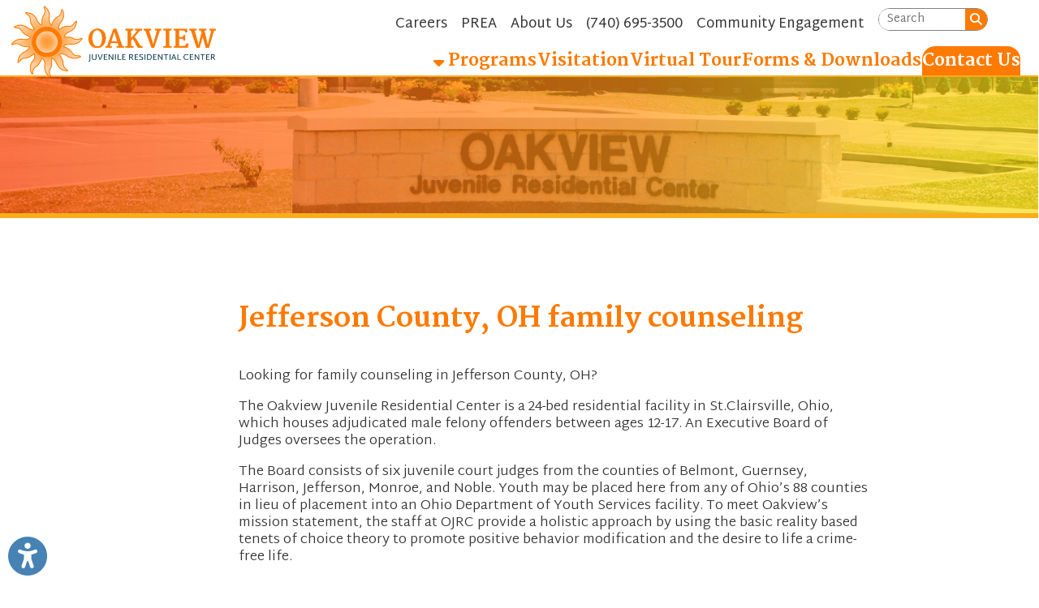

--- FILE ---
content_type: text/css
request_url: https://www.oakviewrc.org/styles/theme.css?v=1768550143
body_size: 14944
content:
 body { background:#ffffff; font-size: 0.9em; color:#333333; font-family: 'Martel Sans', sans-serif;; } #fixedHeader { border-bottom: 2px solid #f8ad1b; background: #ffffff; }#fixedHeader.mimizedHeader { border-bottom: 2px solid #f8ad1b !important; background: #ffffff !important; } #mainDiv { background:#ffffff; }#contentPageBackground { background:#ffffff;  } h1 { color:#FF7A00; font-family: 'Martel', serif;; } h2 { color:#f8ad1b; font-family: 'Martel', serif;; }.largeContentButton { background:#FF7A00; color:#ffffff !important; border-radius:30px; -moz-border-radius:30px; -webkit-border-radius:30px; }.largeContentButton:hover { background:#F8AD1B; }a,a:link,a:visited,a:active { color:#00A5CF; }a:hover { color:#F8AD1B; }#footer a { color:#f8ad1b !important; font-size: 0.9em !important;  }#footer p { color:#FFFFFF; }#footer { color:#FFFFFF; background:#333333;border-top: 2px solid #ffffff;font-size:0.9em !important; }#primaryNavigation ul li a { color: #FF7A00;  }#primaryNavigation ul li a:hover, #primaryNavigation ul li a:focus { color: #F8AD1B;  }#secondaryNavigation ul li a { color: #333333;  }#secondaryNavigation ul li a:hover, #secondaryNavigation ul li a:focus { color: #F8AD1B;  }#primaryNavigation .emphasizedLink a.menuBuilderLink {color: #ffffff !important; background:#FF7A00; border-radius:30px 30px 0px 0px; -moz-border-radius:30px 30px 0px 0px; -webkit-border-radius:30px 30px 0px 0px; } #primaryNavigation .emphasizedLink a.menuBuilderLink:hover, #primaryNavigation .emphasizedLink a.menuBuilderLink:focus { background:#F8AD1B; }#primaryNavigation ul li { border-right: 1px solid #ffffff; }#secondaryNavigation .emphasizedLink a.menuBuilderLink {color: #ffffff !important; background:#FF7A00; border-radius:30px; -moz-border-radius:30px; -webkit-border-radius:30px; } #secondaryNavigation .emphasizedLink a.menuBuilderLink:hover, #secondaryNavigation .emphasizedLink a.menuBuilderLink:focus { background:#F8AD1B; }.dropDownMenuStyleApplied {background: #ffffff; border-radius: 0px 0px 30px 30px; -moz-border-radius: border-radius: 0px 0px 30px 30px; -webkit-border-radius: border-radius: 0px 0px 30px 30px; } .dropDownMenuStyleApplied a,.dropDownMenuStyleApplied a:link,.dropDownMenuStyleApplied a:visited, .dropDownMenuStyleApplieda:active { color:#00A5CF; }.dropDownMenuStyleApplied a:hover { color:#F8AD1B; }#fixedHeader .sectionLevel3NestedPages a:not(:first-of-type) { border-top: solid 2px #ffffff; }div.sectionLevel3Links div.sectionLevel3NestedPages a { background: #ffffff; }.sectionDropdownSideEffect a { border-bottom: 1px solid #ffffff; }.sectionDropdownSideEffect { border-bottom: 2px solid #f8ad1b !important; border-right: 1px solid #f8ad1b !important; border-left: 1px solid #f8ad1b !important;  }#contentBG { border-top: 6px solid #f8ad1b; }#contentBGFullContent { border-top: 6px solid #f8ad1b; }.TSG-accordion .TSG-accordion-nested-table.ui-accordion-header { border-left: 10px solid #FF7A00 !important; }.TSG-accordion .TSG-accordion-nested-table.ui-state-active { border 1px solid #FF7A00; background: #FF7A00; }.TSG-accordion .TSG-accordion-nested-table.ui-state-active p { color #ffffff !important; }.newsletterDivSubheading { border-top: 10px solid #f8ad1b; border-left: 1px solid #f8ad1b; border-right: 1px solid #f8ad1b; border-bottom: 1px solid #f8ad1b; }#newsletterClosePopup { background: #FF7A00; color: #ffffff; border: 2px solid #ffffff;}#newsletterClosePopup:hover { background: #F8AD1B; color: #ffffff;}.orangeButton { background: #FF7A00; color: #ffffff; border: 1px solid #ffffff; } .orangeButton:hover { background:#F8AD1B; } .bannerButton, .homeBannerButton { background:#FF7A00; color:#ffffff !important; border-radius:30px; -moz-border-radius:30px; -webkit-border-radius:30px; } .imgBannerButton:hover { background:#F8AD1B; } .imgBannerButton { background: rgba(255,122,0,0.75); color:#ffffff !important; border-radius:30px; -moz-border-radius:30px; -webkit-border-radius:30px; } .bannerButton:hover, .homeBannerButton:hover { background:#F8AD1B; } #homeBannerButtons .homeBannerButton, #homeBannerButtons .homeBannerButton:hover { border: solid rgb(225,92,0); } .homePageContentBlock { background:#ffffff ;border-bottom: 1px solid #f8ad1b;  }.cmsImage, .cmsImageLarge { border: 1.9px solid #f8ad1b; border-radius:30px; -moz-border-radius:30px; -webkit-border-radius:30px; } .featuredNewsImageHolder { border: 1.9px solid #f8ad1b; border-radius:30px; -moz-border-radius:30px; -webkit-border-radius:30px; } .newsArticleImg { border: 1.9px solid #f8ad1b; border-radius:30px; -moz-border-radius:30px; -webkit-border-radius:30px; } .featuredEventImageHolder { border: 1.9px solid #f8ad1b; border-radius:30px; -moz-border-radius:30px; -webkit-border-radius:30px; } #newsDiv, #eventsDiv, #mediaDiv { border-top: 2px solid #f8ad1b; } .homeArticleImg { border: 2px solid #f8ad1b; border-radius:30px; -moz-border-radius:30px; -webkit-border-radius:30px; } .WebFormParts { color:#333333; } .buttonActionPublic { background:#FF7A00; color:#ffffff !important; border-radius:30px; -moz-border-radius:30px; -webkit-border-radius:30px; } .buttonActionPublic:hover { background:#F8AD1B; } #paginationDiv { border-top: 1px solid #f8ad1b; border-bottom: 1px solid #f8ad1b; } .currentPaginationSpan a { background:#FF7A00; color:#ffffff !important;  } .newsEventListingPhotoIcon { border: 1.9px solid #f8ad1b; border-radius:30px; -moz-border-radius:30px; -webkit-border-radius:30px; overflow: hidden; }  .newsEventListingPhotoIcon:hover { border: 1.9px solid #F8AD1B; } .newsEventRowDiv { border-bottom: 1px solid #ffffff; };hr { border-top: 1px solid #ffffff; }#subnav { border-right: 1px solid #ffffff; }#subnavItem,#subnavItemLevelThree,#subnavItemLevelFour { border-bottom: 1px solid #ffffff; }.featuredEventContainerCrop img { border: 2px solid #f8ad1b; border-radius:30px; -moz-border-radius:30px; -webkit-border-radius:30px; }  #projects-wrapper.all .project-container img { border-bottom: 5px solid #f8ad1b; background: #ffffff; }.project-container { border: 1px solid #ffffff; background: #ffffff; }#projects-wrapper.all .project-container:hover { border: 1px solid #f8ad1b; }a .project-container { color: #333333 !important;  }a:hover .project-container { color: #333333 !important;  }.project-category-container { border-bottom: 1px solid #ffffff; }.project-container-column .project-main-photo img, .project-photo-container img { border: 2px solid #f8ad1b; }#gallery li img.galleryPhoto { border: 2px solid #f8ad1b; border-radius:30px; -moz-border-radius:30px; -webkit-border-radius:30px; } #playerWrapper { border: 2px solid #f8ad1b; border-radius:30px; -moz-border-radius:30px; -webkit-border-radius:30px; } .latestVideothumb { border: 2px solid #f8ad1b; border-radius:30px; -moz-border-radius:30px; -webkit-border-radius:30px; } .searchVideothumb { border: 2px solid #f8ad1b; border-radius:30px; -moz-border-radius:30px; -webkit-border-radius:30px; } .videoSearchLarge { border: 2px solid #f8ad1b; border-radius:30px; -moz-border-radius:30px; -webkit-border-radius:30px; } .videoSearchFormButton { background:#FF7A00; color:#ffffff !important; border-radius:30px; -moz-border-radius:30px; -webkit-border-radius:30px; }.videoSearchFormButton:hover { background:#F8AD1B; }ul#videoNavContent li a {color: #ffffff !important; background:#FF7A00; border-radius:30px 30px 0px 0px; -moz-border-radius:30px 30px 0px 0px; -webkit-border-radius:30px 30px 0px 0px; } ul#videoNavContent li a:hover { background:#F8AD1B; }ul#videoNavContent li a.videoColumnButtonLinkHighlight { background:#F8AD1B; }.keylistDiv li { border-bottom: 1px solid #ffffff;} #promotionAd { border-left: 4px solid #f8ad1b;border-top: 4px solid #f8ad1b; background: #ffffff; } #promotionAdClose { border: 1px solid #f8ad1b; background: #ffffff; } #mobileMenu, #accessibilityMobileMenu { background: #ffffff; }ul.mobileMenuUL li a, #accessibilityMobileMenu ul li a { background:#FF7A00; color:#ffffff !important; border-radius:30px; -moz-border-radius:30px; -webkit-border-radius:30px; }.mobileHomepageBanner { border-bottom: 2px solid #f8ad1b; }.orangeButton { border-radius:30px; -moz-border-radius:30px; -webkit-border-radius:30px; }#directory-tabs .ui-widget-header { border-bottom: 1px solid #FF7A00; }#directory-tabs .ui-tabs-nav li.ui-state-active { background: #FF7A00; color:#ffffff !important; }ul.mobileMenuUL li a.childMenuItem { border-bottom: 1px solid #ffffff; color:#00A5CF !important;  }.searchDiv form > .button { background:#FF7A00; color:#ffffff !important;  }#directory-wrapper .slider { background:#ffffff; color:#333333; }.directory-item { border-bottom: 1px solid #ffffff;}#directory-detail img { border: 2px solid #f8ad1b; }#directory-tabs .directory-photo { border: 2px solid #f8ad1b; }select,input { border: 1px solid #f8ad1b; }#signupForm { color: #333333; }.sliderSubpageSubheadline { background: #ffffff; border-bottom: 1px solid #f8ad1b;}#cmsWebViewContentContainer { background:#ffffff; border-top:10px solid #f8ad1b; } .sectionDropdownSideEffect { border-radius: 0px 0px 30px 30px; -moz-border-radius: border-radius: 0px 0px 30px 30px; -webkit-border-radius: border-radius: 0px 0px 30px 30px; } #mainDiv .tsgContentSliderColumn div div { box-shadow: 0px 0px 5px #f8ad1b !important; border-radius: 30px !important; } .tsgContentSliderArrow i { color: #FF7A00 !important }.projectImg, .projectImg img, .project-container-column .project-main-photo img, .project-photo-container img { border-radius: 30px !important; } #unsubTable thead tr { background: #f8ad1b; } #sliderContainer .sliderImageHolder { height: 400px; } #partnersDiv .slider-controls .control_paginate:hover { background: #F8AD1B; } .audioButton { background:#FF7A00; color:#ffffff !important; border-radius:30px; -moz-border-radius:30px; -webkit-border-radius:30px; }#audio_details h1 { color:#FF7A00; font-family: 'Martel', serif;; }a.audioPlay,a.audioWatch { background:#FF7A00; -moz-border-radius:30px; -webkit-border-radius:30px; color: #333333; }a.audioPlay:hover, a.audioWatch:hover {background:#FF7A00; }.featuredMediaImageHolder {border: 2px solid #f8ad1b; border-radius:30px; -moz-border-radius:30px; -webkit-border-radius:30px;}.audioTab, #audio_photo, #audio_status {background: #ffffff; color: #FFFFFF !important; }.audioVideothumb { border: 2px solid #f8ad1b; } #shiftNotificationSubscribe { background: #FF7A00; } .sectionFullWidthMenu { background: #ffffff; }  
        h3{
    font-family: 'Martel', sans-serif;
    color: #00A5CF;
    font-weight: 700;
}
.headerLogo {
    width: auto;
    height: 90px;
    top: 3px;
    left: 10px;
}
#fixedHeader.mimizedHeader .headerLogo {
    height: 70px;
    top: 32px;
}
#primaryNavigation a {
    color: #FF7A00;
    font-family: 'Martel', sans-serif;
    font-size: 1.25em;
    font-weight: 700;
}
#primaryNavigation a:hover {
    color: #f8ad1b!important;
    transition: color 0.3s linear;
   -webkit-transition: color 0.3s linear;
   -moz-transition: color 0.3s linear;
}
#secondaryNavigation {
    margin: 13px 50px 0px 0px;
}
#secondaryNavigation a{
    font-weight: 400;
}
#secondaryNavigation a:hover {
    color: #00A5CF!important;
    opacity:0.6;
}
.searchDiv form > .button:hover {
    background: #f8ad1b;
}
#contentBG a{
    font-weight: 700;
}
.captionDiv {
    background: rgb(248,173,27);
    background: linear-gradient(270deg, rgba(248,173,27,0) 0%, rgba(248,173,27,0.7973783263305322) 20%, rgba(255,122,0,1) 100%);
    width: 50%;
    padding: 15px 0px 15px 15px;
    position: absolute;
    bottom: 0px;
    left: 0px;
    z-index: 1;
    height: auto;
    border-radius: 0px;
min-height: 160px;
}
.captionDiv h1 {
    font-size: 1.8em;
    text-shadow: #731b00 0px 0px 3px;
    font-weight: 700;
    color: #fff;
}
.captionDiv p {
    font-size: 0.8em;
    text-shadow: #731b00 0px 0px 3px;
    color: #fff;
    letter-spacing: 0px;
    font-weight: 300;
}
#sliderContainer {
    border-bottom: 6px solid #F8AD1B;
}
#sliderContainer p {
    margin: 5px 0px 0px 0px;
}
.bannerButton, .homeBannerButton {
    background: #00A5CF;
    border: 2px solid #FFF;
    font-size: 0.9em;
    font-weight: 400;
    padding: 10px 18px 10px 18px;
}
.dropDownMenuStyleApplied {
    background: #ffffff;
    font-size: 0.8em!important;
    border-radius: 0px 0px 0px 0px;
    -moz-border-radius: border-radius: 0px 0px 0px 0px;
    -webkit-border-radius: border-radius: 0px 0px 0px 0px;
}
.sectionDropdownSideEffect {
    border-radius: 0px 0px 0px 0px;
    -moz-border-radius: border-radius: 0px 0px 0px 0px;
    -webkit-border-radius: border-radius: 0px 0px 0px 0px;
    border-bottom: 6px solid #f8ad1b !important;
}
.sectionDropdownSideEffect a {
    border-bottom: 1px solid rgb(248 173 27 / 40%);
}
.homeBlockOne h1{
    display: none;
}
.homeBlockOne h2{
    color: #FF7A00;
}
.homeBlockOne h3{
    color: #F8AD1B;
}
.homeBlockOne hr{
   border: 6px dotted #F8AD1B;
    border-style: none none dotted; 
}
.homeBlockOne .tsgContentSliderContent{
   height: 300px!important;
}
.homeBlockTwo h2{
   color: #FFF!important;
}
.homeBlockTwo h1{
    display: none;
}
.tsgContentSliderArrow.left {
    left: -80px;
}
.tsgContentSliderArrow.right {
    right: -80px;
}
.homeBlockTwo{
   background: rgb(248,173,27);
   background: linear-gradient(270deg, rgba(248,173,27,1) 30%, rgba(255,122,0,1) 90%);
}

.homeBlockTwo .largeContentButton{
    background:#00A5CF;
}
.partners {
    width: 180px;
    height: 90px;
    margin: 20px 0px;
}
.partnersContainer, .reviewsContainer {
    padding: 0 2%;
}
#subnav {
   border-right: 4px dotted #eee;
}
.homeBlockThree h1{
    display: none;
}
.homeBlockThree{
background: url(/images/content/89cc34e4ab7ad2de547b24f08-72415.png) no-repeat top;
}
a.largeContentButton, button.largeContentButton{
    border: 2px solid #FFF;
}
#primaryNavigation .emphasizedLink a.menuBuilderLink
{
border-radius: 15px 15px 0px 0px;
}
/*START MOBILE STYLES*/

@media only screen and (max-width: 600px) {
#sliderContainer{
margin-top: 60px;
background: #FF7A00;
  }
#sliderSubText {
width: 100%;
background: #FF7A00;
color: #fff!important;
  }
#sliderContainer h1, #sliderContainerSubpage h1{
color: #fff!important;
  }
.homeBlockOne h2 {
font-size:  1.3em;
line-height: 1.3em;
  }
.homeBlockOne .tsgContentSliderContent {
height: 800px!important;
  }
.homeBlockOne .cmsImage.noBorder, .cmsImageLarge.noBorder {
width: 50%;
padding: 2% 2% 2% 25%;
  }
.tsgContentSlider .tsgContentSliderColumn p {
padding: 5px;
text-align: center!important;
display: grid;
  }
.mobileHomePageBannerHolder .mobileSubpageBanner {
height: 6vh!important;
  }
.homeBlockThree {
border-bottom: 3px solid #F8AD1B;
  }
#partnersDiv img.partners {
width: 170px;
height: 75px;
margin: 0px 20px;
  }
ul.mobileMenuUL li a.childMenuItem {
border-bottom: 1px solid #ffffff;
background-color: #00A5CF !important;
color: #fff!important;
  }
#fixedHeader img {
height: 75px;
margin-top: -15px;
  }
.homeBlockTwo h2 {
font-size:  1.3em;
line-height: 1.3em;
  }
} 

--- FILE ---
content_type: application/javascript
request_url: https://cdn.tsgsmartsite.com/js/page_builder.js?v=1768550143
body_size: 20830
content:
var showConfirmationMessage = true,
	isResizingImage = false,
    sortType = 'pageBlock',
    sortID = '';

function initializeTinyMCE(selector) {
    // Get the value of the data-smartwrite attribute from the script tag
    var smartwriteEnabled = document.getElementById('config').getAttribute('data-smartwrite') === 'true';
    var siteName = document.getElementById('config').getAttribute('data-sitename') || ' <REPLACE THIS TEXT WITH YOUR SITE NAME >';
    var cdn = document.getElementById('config').getAttribute('data-cdn');
    
	tinymce.init({
		mode: "textareas",
		selector : selector, 
		theme: "modern",
		paste_as_text: true,
		theme_advanced_buttons3_add : "pastetext,pasteword,selectall",
		paste_auto_cleanup_on_paste : true,
		menubar: false,
		table_default_attributes: {
			role: "presentation"
		},
		extended_valid_elements: 'script[language|type|src]',
		plugins: [
			"advlist lists link image charmap print hr anchor pagebreak",
			"searchreplace visualblocks visualchars code fullscreen",
			"nonbreaking save table contextmenu directionality",
			"paste media"
		],
		toolbar1: (smartwriteEnabled ? "smartwrite | " : "") + "fullscreen | code | paste | undo redo | styleselect | bold italic | alignleft aligncenter alignright | bullist numlist | link anchor image media table hr | contentslider",
		contextmenu: "link openlink image inserttable | cell row column deletetable",
		style_formats: [
			{title: 'Headings', items: [
				{title: 'Large Heading', block: 'h1'},
				{title: 'Medium Heading', block: 'h2'},
				{title: 'Small Heading', block: 'h3'},
			]},
			{title: 'Body Text', items: [
				{title: 'Normal', block: 'p'},
				{title: 'Superscript', inline: 'sup'}
			]},
            {title: 'Color', items: [
                {title: 'Default', inline: 'span', remove: 'all'},
                {title: 'White', inline: 'span', classes: 'lightText'}
            ]}
		],
        setup: function(editor) {
            if(smartwriteEnabled) {
                editor.addButton('smartwrite', {
                    title: 'SmartWrite',
                    image: `${cdn}/images/admin/smartwriter.png`,
                    id: 'smartwriter-id',
                    onclick: function() {
                        // Define what happens when the button is clicked
                        //Open a modal dialog for AI chat integration
                       $("#smartwrite-chat-modal").dialog({
                            modal: true,
                            width: 1200,
                            minWidth: 900,
                            resizable: false,
                            height: 800,
                            buttons: {
                                
                            },
                            open: function() {
                                // Clear previous chat or set focus
                                var titleBar = $(this).closest(".ui-dialog").find(".ui-dialog-titlebar");
                                titleBar.css({
                                    background : "#20bfe9",
                                    color: "#FFFFFF"
                                });
                               // Customize the close button
                                var closeButton = titleBar.find(".ui-dialog-titlebar-close");
                                closeButton
                                    .css({
                                    float : "right",
                                    background : "#20bfe9",
                                    color : "#fff",
                                    border : "0px"
                                })
                                .attr("aria-label", "Close")
                                .button("option", {
                                    icons: {primary: false},
                                    text: true,
                                    label: "X"
                                });
                                
                                closeButton.find("span").remove();   
                            },
                            beforeClose: function(event, ui) {
                                
                                if (aiInteractionCount > 0) {
                                    // Confirm with the user
                                    var confirmClose = confirm("By closing this view you will lose any data you have previously created. Do you want to proceed?");
                                    if (confirmClose) {
                                        // User confirmed to close, reset the content
                                        $('#smartwrite-chat-modal textarea, #smartwrite-chat-modal input').val('Write an article about ___________________ and include references to ' + siteName + ' as a provider of this topic');
                                        $('#smartwrite-chat-modal .conversation-view').html('<div class="assistant message"><div class="identity"><i class="gpt user-icon fa-solid fa-pen-to-square"></i></div><div class="content"><p>Welcome to SmartWrite! I\'m here to assist you in crafting engaging and informative articles for your website. To get started, please replace the template text below with your article topic, and I\'ll help you develop your content.</p></div></div>');
                                        $('#message').trigger('input');
                                        $.post("ajax_clear_smart_session.php", function(response) {
                                            //console.log("Session cleared", response);
                                        });
                                        // Reset the counter
                                        aiInteractionCount = 0;
                                        // Allow the dialog to close
                                        return true;
                                    } else {
                                        // User canceled the close, prevent the dialog from closing
                                        event.preventDefault();
                                        return false;
                                    }
                                } else {
                                    $('#smartwrite-chat-modal textarea, #smartwrite-chat-modal input').val('Write an article about ___________________ and include references to ' + siteName + ' as a provider of this topic');
                                    
                                    $('#smartwrite-chat-modal .conversation-view').html('<div class="assistant message"><div class="identity"><i class="gpt user-icon fa-solid fa-pen-to-square"></i></div><div class="content"><p>Welcome to SmartWrite! I\'m here to assist you in crafting engaging and informative articles for your website. To get started, please replace the template text below with your article topic, and I\'ll help you develop your content.</p></div></div>');
                                    $('#message').trigger('input');
                                    $.post("ajax_clear_smart_session.php", function(response) {
                                            //console.log("Session cleared", response);
                                        });
                                }
                            }
                        });
                        
                    }
                });
                
            }            
        },
		link_class_list: [
			{title: 'Large Button', value: 'largeContentButton'}
		],

		file_browser_callback : function(field_name, url, type) {
			var cmsURL = '/admin_insert_hyperlink.php?&field_name='+field_name+'&lang='+tinymce.settings.language;
			var myTitle = "";

			if(type == 'image')
				cmsURL = cmsURL + "&type=images";
			else if(type == 'file')
				cmsURL = cmsURL + "&type=file";
			else if(type == 'media')
				cmsURL = cmsURL + "&type=media";

			if(type == 'image')
				myTitle = "Insert a Photo";
			else if(type == 'file')
				myTitle = "Insert a Link";	
			else if(type == 'media')
				myTitle = "Insert a Link";
			
			tinyMCE.activeEditor.windowManager.open({
				file : cmsURL,
				title : myTitle,
				width : 1000,
				height : 450,
				resizable : "no",
				autoScroll: true,
				close_previous : "no"
			});
		},
		image_advtab: false,
		statusbar : false,
		height : 300,
		convert_urls: false,
		table_toolbar: false,
		contextmenu_never_use_native: true
	});
}

function populatePageBuilderContentField(event) {
	// Trigger and remove any editable text fields that are still displaying
	triggerEditableChange(event);
	$('.editable input, .editable textarea').remove();
	// Remove resizable arrows and fix width
	$('.ui-resizable').resizable('destroy');
	$('.cardImageHolder img').css('width', '100%');
	// Make any changes to html that need made
	var html = $('#pageBuilder').clone();
	// Replace any span.linkButton with a link
	html.find('span.linkButton').each(function() {
		var span = $(this),
			text = span.html(),
			classes = span.attr('class') || "",
			styles = span.attr('style') || "",
			href = span.attr('href') || "";
		span.replaceWith(`<a class="${classes}" href="${href}" style="${styles}">${text}</a>`);
	});
	// Replace tinymce editors with their content
	html.find('.formattedTextEditor').each(function() {
		var textarea = $(this),
			editor = textarea.parent().find('.mce-tinymce');
		// The editor may not have been initialized yet
		if (editor.length) {
			editor.replaceWith(
				tinymce.get(textarea.attr('id')).getContent()
			);
		}
        textarea.attr("id", "");
	});
	// Remove any elements that don't belong on the public site
	//html.find('.removeForPublicContent').remove();
	// Remove all unnecessary white space
	$('#CONTENT').val(html.html().replace(/\s{2,}/g, ''));
	// Now remove html
	html.remove();
}

$(document).on('mouseenter', '.mce-menu-item', function() {
    $('.mce-menu-item .mce-text').each(function() {
        if ($(this).html().trim() == "White") {
            $(this).css('color', '#333');
        }
    });
});

$(document).on('click', 'input#Save', function(event) {
    event.preventDefault();
	populatePageBuilderContentField(event);
    $(this).parents('form').append('<input type="hidden" name="save" value="1" />').submit();
});

$(document).on('click', '.sortPageBlocks', function() {
    sortType = 'pageBlock';
	// Build sort list
	var html = ``;
	$('#pageBuilder .pageBuilderBlock').each(function() {
		html += `
			<li id="menu_sort_${$(this).attr('id')}" class="ui-sortable-handle">
				<div id="subnavItem">
					<i class="fas fa-sort" style="float: left; margin: 4px 4px 2px -4px; font-size: 1.2em;"></i>${$(this).attr('id')}
				</div>
			</li>
		`;
	});
	
	$("#NavPrimaryOrderUL").html(html).sortable({
		update: function(event, ui) {
			var data = $(this).sortable('toArray').toString();
			$("#menuOrderPrimary").val(data);
		}
	});
	
	$('#menuPrimaryBlockOrderHolderCover').show();
});

$(document).on('click', '.sortPageBlockContentOverBackgroundArea', function() {
    sortType = 'contentCard';
    sortID = $(this).parents('.pageBuilderBlock').attr('id');
    // Build sort list
	var html = ``;
	$(this).parents('.pageBuilderBlock').find('.pageBlockContentOverBackground').each(function(index) {
        index = index + 1;
        $(this).attr('id', `card_${index}`);
		html += `
			<li id="menu_sort_${$(this).attr('id')}" class="ui-sortable-handle">
				<div id="subnavItem">
					<i class="fas fa-sort" style="float: left; margin: 4px 4px 2px -4px; font-size: 1.2em;"></i>${$(this).attr('id')}
				</div>
			</li>
		`;
	});
	
	$("#NavPrimaryOrderUL").html(html).sortable({
		update: function(event, ui) {
			var data = $(this).sortable('toArray').toString();
			$("#menuOrderPrimary").val(data);
		}
	});
	
	$('#menuPrimaryBlockOrderHolderCover').show();
});

$(document).on('click', '.sortPageBlockContentArea', function() {
    sortType = 'contentCard';
    sortID = $(this).parents('.pageBuilderBlock').attr('id');
    // Build sort list
	var html = ``;
	$(this).parents('.pageBuilderBlock').find('.pageBlockContentCard').each(function(index) {
        index = index + 1;
        $(this).attr('id', `card_${index}`);
		html += `
			<li id="menu_sort_${$(this).attr('id')}" class="ui-sortable-handle">
				<div id="subnavItem">
					<i class="fas fa-sort" style="float: left; margin: 4px 4px 2px -4px; font-size: 1.2em;"></i>${$(this).attr('id')}
				</div>
			</li>
		`;
	});
	
	$("#NavPrimaryOrderUL").html(html).sortable({
		update: function(event, ui) {
			var data = $(this).sortable('toArray').toString();
			$("#menuOrderPrimary").val(data);
		}
	});
	
	$('#menuPrimaryBlockOrderHolderCover').show();
});

$(document).on('click', '.sortPageBlockTab', function() {
    sortType = 'contentTab';
    sortID = $(this).parents('.pageBuilderBlock').attr('id');
    // Build sort list
	var html = ``;
	$(this).parents('.pageBuilderBlock').find('.pageBlockContentTab').each(function() {
        $(this).find('.tabHeadingSpan input').remove();
        
		html += `
			<li id="menu_sort_${$(this).attr('id')}" class="ui-sortable-handle">
				<div id="subnavItem">
					<i class="fas fa-sort" style="float: left; margin: 4px 4px 2px -4px; font-size: 1.2em;"></i>${$(this).find('.tabHeadingSpan').html()}
				</div>
			</li>
		`;
	});
	
	$("#NavPrimaryOrderUL").html(html).sortable({
		update: function(event, ui) {
			var data = $(this).sortable('toArray').toString();
			$("#menuOrderPrimary").val(data);
		}
	});
	
	$('#menuPrimaryBlockOrderHolderCover').show();
});

$(document).on('click', '.sortPageBlockAccordion', function() {
    sortType = 'contentAccordion';
    sortID = $(this).parents('.pageBuilderBlock').attr('id');
    // Build sort list
	var html = ``;
	$(this).parents('.pageBuilderBlock').find('.pageBlockAccordionHeader').each(function(index) {
        $(this).find('.accordionHeadingSpan input').remove();
        
        index = index + 1;
        $(this).attr('id', `accordion_${index}`);
		html += `
			<li id="menu_sort_${$(this).attr('id')}" class="ui-sortable-handle">
				<div id="subnavItem">
					<i class="fas fa-sort" style="float: left; margin: 4px 4px 2px -4px; font-size: 1.2em;"></i>${$(this).find('.accordionHeadingSpan').html()}
				</div>
			</li>
		`;
	});
	
	$("#NavPrimaryOrderUL").html(html).sortable({
		update: function(event, ui) {
			var data = $(this).sortable('toArray').toString();
			$("#menuOrderPrimary").val(data);
		}
	});
	
	$('#menuPrimaryBlockOrderHolderCover').show();
});

// Add custom context menu
$(document).on('contextmenu', '#pageBuilder .cardImageHolder, #pageBuilder .headingSpan, #pageBuilder .paragraphSpan, #pageBuilder .linkButton', function(e){
	// Avoid the real one
	e.preventDefault();
	e.stopImmediatePropagation();

	customPageBuilderMenu($(this), e);
});

$(document).on('click', '#customPageBuilderMenu li', function() {
	var element = $('#contextMenuSelected'),
		action = $(this).attr('data-action');
	switch (action) {
		case "Remove":
			element.attr("style", "display: none !important;");
			element.after(`<i class="fa fa-plus-circle showHiddenElement removeForPublicContent"></i>`);
			break;
        case "Cancel":
            // Do nothing
            break;
	}
	// Remove the contextmenu
	$(this).parent().remove();
});

$(document).on('click', '.showHiddenElement', function() {
	var element = $(this).prev();
	element.show();
	if (element.hasClass('cardImageHolder')) {
		element.find('.ui-wrapper, img').css('width', '100%');
	}
	$(this).remove();
});

$(document).ready(function() {
	// Add sort menu
	$('.containerPageContent').append(`
		<div id="menuPrimaryBlockOrderHolderCover" class="menuPrimaryBlockOrderHolderCover">
			<div class="menuBlockOrderHolder">
				<p>Drag and drop your page blocks into the desired order.</p>
				<style type="text/css">
					#NavPrimaryOrderUL { width:100%; clear: both; background: none; list-style-type: none; margin:0px 0px 0px 0px; padding:0px; position:relative; }
					#NavPrimaryOrderUL li { float:left; margin:0px; width:100%; list-style-type: none; list-style-image: none; }
					#NavSecondaryOrderUL { width:100%; clear: both; background: none; list-style-type: none; margin:0px 0px 0px 0px; padding:0px; position:relative; }
					#NavSecondaryOrderUL li { float:left; margin:0px; width:100%; list-style-type: none; list-style-image: none; }
					#LevelThreeNavOrderUL { width:100%; list-style-type: none; margin:0px 0px 0px 0px; padding:0px; }
					#LevelThreeNavOrderUL li { float:left; margin:0px; width:100%; list-style-type: none; list-style-image: none; }
					.placeHolder div { width:100%; background-color: none; border:dashed 1px #FFF !important; }
				</style>
				<a href="javascript: submitformPrimary()" class="adminlink">
					<div id="adminEditButton" style="float: left; clear: none; width: 200px; margin-left: 0px;">Save Order</div>
				</a>
				<a href="javascript: closeSortMenu()" class="adminlink">
					<div id="adminEditButton" style="float: left; clear: none; width: 200px; margin-left: 0px;">Cancel</div>
				</a>
				<ul id="NavPrimaryOrderUL" class="ui-sortable"></ul>
				<input type="hidden" name="menuOrderPrimary" id="menuOrderPrimary">
			</div>
		</div>
	`);
	// If on the public facing site, remove all page builder management tools
	$(':is(#content, #contentFull, #cmsWebViewContainer, .homePageContentBlock, .maxWidthWrapper, #quickMenu) .removeForPublicContent').remove();
	$(':is(#content, #contentFull, #cmsWebViewContainer, .homePageContentBlock, .maxWidthWrapper, #quickMenu) .editable').removeClass('editable').removeClass('editable-link');
    // Set proper accordion content height
    $('.pageBlockAccordionContent.accordionActive').each(function() {
        $(this).height("auto");
    });
    // Fix image sizing
    $(':is(#content, #contentFull, #cmsWebViewContainer, .homePageContentBlock, .maxWidthWrapper, #quickMenu) .cardImageHolder img').each(function() {
        if ($(this).height() > $(this).width()) {
            $(this).height($(this).width());
        }
    });
	// Fix FontAwesome background sizes
	/*$('#content .pageBuilderBlock, #contentFull .pageBuilderBlock, .homePageContentBlock .pageBuilderBlock').each(function() {
		var id = $(this).attr('id'),
			height = $(this).height(),
			width = $(this).width(),
			size = Math.min(height, width);
		$(this).find(`style[for="${id}"]`).html(`
			#${id}.fontAwesomeBackground:before {
				font-size: ${size}px;
				width: ${size}px;
			}
		`);
	});
	$('.cardImageHolder i.fontAwesomeBackground').each(function() {
		var parent = $(this).parent(),
			height = parent.height(),
			width = parent.width(),
			size = Math.min(height, width);
		$(this).css('font-size', `${(size * 0.85)}px`);
		$(this).css('width', `${size}px`);
	});*/
});

$(document).on('click', '#pageJumpButtons .fa-chevron-up', function() {
	window.scrollTo(0, 0);
});

$(document).on('click', '#pageJumpButtons .fa-chevron-down', function() {
	window.scrollTo(0, $('#adminBox').height());
});

$(document).on('change', '#jumpToPageBlock', function() {
	var blockID = $(this).val(),
		block = $(`#${blockID}`),
		style = block.attr('style');
	window.scrollTo(0, block[0].offsetTop - 100);
	/* block.attr('style', `${style}; box-shadow: 0 0 20px 20px #20bfe9;`); */
	$(this).val('');
	setTimeout(function() {
		block.attr('style', style);
	}, 2000);
});

$(window).scroll(function() {
	// Show/hide scroll to top button
	$('#pageJumpButtons .fa-chevron-up').css('visibility', $(window).scrollTop() == 0 ? 'hidden' : 'visible');
	// Show/hide scroll to bottom button
	$('#pageJumpButtons .fa-chevron-down').css('visibility', ($(window).scrollTop() + $(window).height()) >= $(document).height() ? 'hidden' : 'visible');
});

$(document).on('click', '#addContentArea', function(e) {
	e.preventDefault();
	var type = $('#contentAreas').val();
	switch (type) {
		case "Layout: Content Cards":
		case "Layout: Content Over Background":
		case "Layout: Content Tabs":
		case "Layout: Accordion":
			showPageBlockSettings(type, false, {}, {});
			break;
		default:
			showPageBlockSettings(type, true, {}, {});
			break;
	}
	$('#pageBlockName').val(`${type.replace(/[\W]/g, '').replace("Layout", '')}${Math.floor(Math.random() * 999)}`);
	$('#savePageBlockSettings').trigger('click');
});

$(document).on('click change', '.margin', function() {
	$('#customColor, #customGradient, #customCSS, #changePhoto').hide();
	if ($(this).val() == "Custom") {
		// Set margin fields equal to the current custom margins
		var margins = $(this).find('option:selected').attr('data-value').replace('style|margin:', '');
        margins = margins.split(';')[0];
		margins = margins.split(' ');
		for (var i = 0; i < margins.length; i++)
			margins[i] = margins[i].replace(/[^\d\-]/g, '');
		$('#customMarginTop').val(margins[0]);
		$('#customMarginRight').val(margins[1]);
		$('#customMarginBottom').val(margins[2]);
		$('#customMarginLeft').val(margins[3]);

		$('#customMargins #marginField').val($(this).attr('id'));
		$('#customMargins strong').html($(this).attr('id') == "pageBlockMargin" ? "Margin" : "Content Margin");
		$('#customMargins').show();
	} else
		$('#customMargins').hide();
});

$(document).on('change', '.customMarginField input', function() {
	var top = parseInt($('#customMarginTop').val().replace(/[^\d\-]/g, '')),
		right = parseInt($('#customMarginRight').val().replace(/[^\d\-]/g, '')),
		bottom = parseInt($('#customMarginBottom').val().replace(/[^\d\-]/g, '')),
		left = parseInt($('#customMarginLeft').val().replace(/[^\d\-]/g, '')),
        width = 100 - ((isNaN(right) ? 0 : right) + (isNaN(left) ? 0 : left)),
		margins = `style|margin:${(isNaN(top) ? 0 : top)}px ${(isNaN(right) ? 0 : right)}% ${(isNaN(bottom) ? 0 : bottom)}px ${(isNaN(left) ? 0 : left)}%;width:${width}%`;
	$(`#${$('#customMargins #marginField').val()} option:selected`).attr('data-value', margins);
});

$(document).on('change', '#pageBlockBackground', function() {
	switch ($(this).val()) {
		case "None":
			$('#customColor, #customGradient, #customCSS, #changePhoto').hide();
			break;
		case "Color":
			selectBackgroundColor($(this));
			break;
		case "Photo":
			$('#customColor, #customGradient, #customCSS').hide();
			showBackgroundPhotoUploadDialog('pageBlockBackground');
			$('#changePhoto').show();
			break;
		case "Gradient":
			selectBackgroundGradient($(this));
			break;
		case "CSS":
			selectBackgroundCSS($(this));
			break;
	}
});

$(document).on('click', '#pageBlockBackground', function() {
	$('#customMargins').hide();
	switch ($(this).val()) {
		case "Color":
			selectBackgroundColor($(this));
			break;
		case "Photo":
			$('#customColor, #customGradient, #customCSS').hide();
			$('#changePhoto').show();
			break;
		case "Gradient":
			selectBackgroundGradient($(this));
			break;
		case "CSS":
			selectBackgroundCSS($(this));
			break;
	}
});

$(document).on('click', '#changePhotoButton', function(e) {
	e.preventDefault();
	$('#pageBlockBackground').trigger('change');
});

$(document).on('change', '#customColorPicker', function() {
	var color = $(this).val(),
		background = `style|background:${color}`;
	$(`#${$('#customColor #colorField').val()} option:selected`).attr('data-value', background);
});

$(document).on('input', '#customGradientColorStart, #customGradientRangeStart, #customGradientColorEnd, #customGradientRangeEnd, [name="gradientType"],  #customGradientDirection', function() {
	var start = $('#customGradientColorStart').val(),
		rangeStart = $('#customGradientRangeStart').val(),
		end = $('#customGradientColorEnd').val(),
		rangeEnd = $('#customGradientRangeEnd').val(),
		type = $('[name="gradientType"]:checked').val(),
		direction = $('#customGradientDirection').val(),
		background = 'transparent';
	// Set up gradient background style
	if (type == "linear") {
		$('#customGradientDirectionContainer').show();
		background = `${type}-gradient(${direction}deg, ${start} ${rangeStart}%, ${end} ${rangeEnd}%)`;
	} else {
		$('#customGradientDirectionContainer').hide();
		background = `${type}-gradient(circle, ${start} ${rangeStart}%, ${end} ${rangeEnd}%)`;
	}
	// Apply background gradient to div and drop down
	$('#gradientBackground').css('background', background);
	$(`#${$('#customGradient #gradientField').val()} option:selected`).attr('data-value', `style|background:${background}`);
});

$(document).on('input', '#customCSSInput', function() {
	$('#cssBackground').css('background', $(this).val());
	$(`#${$('#customCSS #cssField').val()} option:selected`).attr('data-value', `style|background:${$(this).val()}`);
});

$(document).on('click', '#savePageBlockSettings', function(e){
	e.preventDefault();
	if ($('#blockId').val() == "contentOverBackgroundBackground") {
		var background = $('#pageBlockBackground option:selected').attr('data-value');
		var types = background.split('~');
        // Remove photo classes first
        $('#contentOverBackgroundBackground')
            .removeClass("pageBlockPhotoShapeCircle")
            .removeClass("pageBlockPhotoShapeRectangle")
            .removeClass("pageBlockPhotoBorderNone")
            .removeClass("pageBlockPhotoBorderSolid");
        // Remove border styles
        $('#contentOverBackgroundBackground style').remove();
		for (var i = 0; i < types.length; i++) {
			var values = types[i].split('|');
			if (values[0] == "style")
				$('#contentOverBackgroundBackground').attr('style', values[1]);
		}
        // Add overlay options
        if ($('#pageBlockBackground').val() == "Photo" && $('#pageBlockBackgroundOverlay').val()) {
            var overlaySettings = $('#pageBlockBackgroundOverlay').val().split('~'),
                overlayStyles = overlaySettings[0].replace('style|', ''),
                overlayClasses = overlaySettings[1].replace('class|', '');
            $(`#contentOverBackgroundBackground .smartBlockOverlay`).attr('style', overlayStyles).removeClass('lightText').addClass(overlayClasses).removeClass('overlayNotSet');
        }
		$('#contentOverBackgroundBackground').attr('id', '');
		$('#pageBlockSettingsColumnOne > div').show();
		$('#blockId').val('');
		hidePageBlockSettings();
	} else {
		addPageBlock();
	}
});

$(document).on('click', '#cancelPageBlockSettings', function(e){
	e.preventDefault();
	if ($('#blockId').val() == "contentOverBackgroundBackground") {
		$('#contentOverBackgroundBackground').attr('id', '');
		$('#pageBlockSettingsColumnOne > div').show();
		$('#blockId').val('');
	}
	hidePageBlockSettings();
});

$(document).on('change', '#customPhotoSelect', function() {
	$('#photoUpload, #photoLibrary, #iconLibrary').hide();
	$(`#${$(this).val()}`).show();
});

$(document).on('change', '#photoUploadFile', function() {
	var encodedFile = $('#DIRPHOTO_ENCODED').val();
	$('#applyPhoto, #applyBackgroundPhoto').prop('disabled', true).html('<i class="fa fa-spinner fa-spin"></i> Uploading Photo');
	readFile(this, 0, 0, 0, 0, false, function() {
        $('#applyPhoto, #applyBackgroundPhoto').prop('disabled', false).html('Done');
    });
	var checkForChange = setInterval(function() {
		if (encodedFile != $('#DIRPHOTO_ENCODED').val()) {
			// Upload file
			$.post('/ajax_page_builder.php', { method:'upload-cropped-photo', data:$('#DIRPHOTO_ENCODED').val() }, function(response) {
				$('#DIRPHOTO_ENCODED').val(response);
				$('#applyPhoto, #applyBackgroundPhoto').prop('disabled', false).html('Done');
			}).always(function(response) {
                $('#applyPhoto, #applyBackgroundPhoto').prop('disabled', false).html('Done');
            });
			clearInterval(checkForChange);
		}
	}, 10);
});

$(document).on('click', '#applyPhoto', function(e) {
	e.preventDefault();
	var photoSettings = {
		type: $('#customPhotoSelect').val(),
		style: "",
		iconStyle: "",
		class: [],
        link: "",
        alt: ""
	};
	switch (photoSettings.type) {
		case "photoUpload":
			photoSettings.style = $('#photoField').val() == 'pageBlockBackground' ? `style|background:url(${$('#DIRPHOTO_ENCODED').val()}) center / cover no-repeat` : `style|background:${$('#pageBlockUploadPhotoBorderColor').val()}`;
			photoSettings.class.push($('#pageBlockUploadPhotoShape option:selected').attr('data-value'));
			photoSettings.class.push($('#pageBlockUploadPhotoBorder option:selected').attr('data-value'));
			photoSettings.class.push($('#pageBlockPhotoCSSClass').val());
            photoSettings.link = $('#pageBlockUploadPhotoImageLink').val().trim();
            photoSettings.alt = $('#pageBlockUploadPhotoAltText').val();
			break;
		case "photoLibrary":
			photoSettings.style = $('#photoField').val() == 'pageBlockBackground' ?`style|background:url(/images/content/${$('#photoSelect').val()}) center / cover no-repeat` : `style|background:${$('#pageBlockLibraryPhotoBorderColor').val()}`;
			photoSettings.class.push($('#pageBlockLibraryPhotoShape option:selected').attr('data-value'));
			photoSettings.class.push($('#pageBlockLibraryPhotoBorder option:selected').attr('data-value'));
            photoSettings.link = $('#pageBlockLibraryPhotoImageLink').val().trim();
            photoSettings.alt = $('#pageBlockLibraryPhotoAltText').val();
			break;
		case "iconLibrary":
			photoSettings.iconStyle = `color:${$('#pageBlockLibraryIconColor').val()}; background:${$('#pageBlockLibraryIconBackgroundColor').val()}`;
			photoSettings.class.push(`class|fontAwesomeBackground ${$('#iconSelect').val()}`);
			photoSettings.class.push($('#pageBlockLibraryIconShape option:selected').attr('data-value'));
			photoSettings.class.push($('#pageBlockLibraryIconBorder option:selected').attr('data-value'));
			break;
	}
	if ($('#photoField').val() == 'pageBlockBackground') {
		$('#pageBlockBackground option:selected').attr('data-value', `${(photoSettings.style ? `${photoSettings.style}~` : '')}${photoSettings.class.join("~")}`);
	} else {
		var classes = photoSettings.class.join(" ").replace(/style\||class\|/g, ''),
			styles = photoSettings.style.replace(/style\|/g, ''),
            link = photoSettings.link,
            alt = photoSettings.alt;
		switch (photoSettings.type) {
			case "photoUpload":
				$(`#${$('#photoField').val()}`).html(`
                    ${(link ? `<a href="${link}" class="pageBlockContentCardImageLink">` : '')}
					<img src="${$('#DIRPHOTO_ENCODED').val()}" class="${classes}" style="${styles}" alt="${alt}" />
                    ${(link ? `</a>` : '')}
				`);
				initResizable(`#${$('#photoField').val()}`);
				break;
			case "photoLibrary":
				$(`#${$('#photoField').val()}`).html(`
                    ${(link ? `<a href="${link}" class="pageBlockContentCardImageLink">` : '')}
					<img src="/images/content/${$('#photoSelect').val()}" class="${classes}" style="${styles}" alt="${alt}" />
                    ${(link ? `</a>` : '')}
				`);
				initResizable(`#${$('#photoField').val()}`);
				break;
			case "iconLibrary":
				var fontSize = Math.min($(`#${$('#photoField').val()}`).height(), $(`#${$('#photoField').val()}`).width()) * 0.85;
				$(`#${$('#photoField').val()}`).html(`
					<i class="${classes}" style="${photoSettings.iconStyle}; font-size:${fontSize}px;"></i>
				`);
				break;
		}
	}
	
	hidePhotoUploadDialog();
});

$(document).on('click', '#applyBackgroundPhoto', function(e) {
	e.preventDefault();
    var overlayColor = {},
        overlayOpacity = 0,
        imageBlur = 0,
        imageBrightness = 0,
        textColor = "",
        photoSettings = {
            type: $('#customPhotoSelect').val(),
            style: ""
        },
        overlaySettings = {
            classes: "",
            style: ""
        };
	switch (photoSettings.type) {
		case "photoUpload":
            overlayColor = hex2rgb($('#pageBlockUploadPhotoOverlayColor').val());
            overlayOpacity = $('#pageBlockUploadPhotoOverlayOpacity').val() * 0.01;
            imageBlur = $('#pageBlockUploadPhotoImageBlur').val() / 4;
            imageBrightness = ($('#pageBlockUploadPhotoImageBrightness').val() * 0.01) * 2;
            textColor = $('[name="uploadPhotoTextColor"]:checked').val();
            
			photoSettings.style = `style|background:url(${$('#DIRPHOTO_ENCODED').val()}) center / cover no-repeat`;
            overlaySettings.style = `style|background:rgba(${overlayColor.r}, ${overlayColor.g}, ${overlayColor.b}, ${overlayOpacity}); backdrop-filter: blur(${imageBlur}px) brightness(${imageBrightness})`;
            if (textColor) {
                overlaySettings.classes = `class|${textColor}`;
            }
			break;
		case "photoLibrary":
			overlayColor = hex2rgb($('#pageBlockLibraryPhotoOverlayColor').val());
            overlayOpacity = $('#pageBlockLibraryPhotoOverlayOpacity').val() * 0.01;
            imageBlur = $('#pageBlockLibraryPhotoImageBlur').val() / 4;
            imageBrightness = ($('#pageBlockLibraryPhotoImageBrightness').val() * 0.01) * 2;
            textColor = $('[name="libraryPhotoTextColor"]:checked').val();
            
			photoSettings.style = `style|background:url(/images/content/${$('#photoSelect').val()}) center / cover no-repeat`;
            overlaySettings.style = `style|background:rgba(${overlayColor.r}, ${overlayColor.g}, ${overlayColor.b}, ${overlayOpacity}); backdrop-filter: blur(${imageBlur}px) brightness(${imageBrightness})`;
            if (textColor) {
                overlaySettings.classes = `class|${textColor}`;
            }
			break;
	}
    
    $('#pageBlockBackground option:selected').attr('data-value', `${(photoSettings.style ? `${photoSettings.style}~` : '')}`);
    $('#pageBlockBackgroundOverlay').val(`${overlaySettings.style}~${overlaySettings.classes}`)
	
	hidePhotoUploadDialog();
});

$(document).on('click', '#cancelPhoto', function(e) {
	e.preventDefault();
	hidePhotoUploadDialog();
});

$(document).on('click', '.addContentBlock', function() {
	var label = $(this).parents('label'),
		id = label.attr('for'),
		block = $(`#${id}`),
		contentBlocks = block.find('> div'),
		settings = JSON.parse(block.find(`[name="block_settings[]"]`).val()),
		contentSettings = JSON.parse(block.find(`[name="block_content_settings[]"]`).val());
	contentSettings.tempAreas = contentSettings.areas;
	contentSettings.areas = 1;
	// Get content width, not for accordions or tabs
	if (["Layout: Content Tabs", "Layout: Accordion"].indexOf(settings.type) == -1) {
		var contentAreaWidth = "pageBlockInnerContentAreaWidthFullScreen",
			index = contentSettings.class.indexOf("pageBlockInnerContentAreaWidthThirdScreen");
		if ((parseInt(contentSettings.tempAreas) + 1) == 2) {
			contentAreaWidth = "pageBlockInnerContentAreaWidthHalfScreen";
			index = contentSettings.class.indexOf("pageBlockInnerContentAreaWidthFullScreen")
		} else if ((parseInt(contentSettings.tempAreas) + 1) >= 3) {
			contentAreaWidth = "pageBlockInnerContentAreaWidthThirdScreen";
			index = contentSettings.class.indexOf("pageBlockInnerContentAreaWidthHalfScreen");
		}
		contentSettings.areaWidth = contentAreaWidth;
		if (index > -1) {
			contentSettings.class[index] = contentSettings.areaWidth;
		}
		contentBlocks.each(function() {
			$(this).removeClass("pageBlockInnerContentAreaWidthFullScreen")
				.removeClass("pageBlockInnerContentAreaWidthHalfScreen")
				.removeClass("pageBlockInnerContentAreaWidthThirdScreen")
				.addClass(contentSettings.areaWidth);
		});
	}
	// Insert the new block
	block.find(`[name="block_content_settings[]"]`).before(
		getBlockContent(settings, contentSettings)
	);
	// Re-arrange some blocks to fix the content tabs layout
	if (settings.type == "Layout: Content Tabs") {
		var tab = block.find(`.pageBlockContentTab.tabActive`)[1],
			firstTabContainer = block.find(`.pageBlockContentTabContentContainer`)[0];
		block.find('.tabActive').removeClass('tabActive');
		$(tab).detach().insertBefore(firstTabContainer);
		// Fix all tab IDs and widths
		var tabs = block.find(`.pageBlockContentTab`).length,
			tabWidth = 100 / tabs,
			i = 0;
		block.find('.pageBlockContentTab').each(function() {
			$(this).attr('id', `pageBlockContentTab${i}`).css('width', `${tabWidth}%`);
			i++;
		});
		i = 0;
		block.find('.pageBlockContentTabContentContainer').each(function() {
			$(this).attr('id', `pageBlockContentTabContentContainer${i}`);
			if (!$(this).find('.mce-tinymce').length)
				initializeTinyMCE(`#${$(this).attr('id')} .formattedTextEditor`);
			i++;
		});
		// Open the newly added tab
		i--;
		$(`#pageBlockContentTab${i}`).trigger('click');
	}
	// Open new accordion
	else if (settings.type == "Layout: Accordion") {
		var header = block.find(`.pageBlockAccordionHeader.accordionActive`)[1];
		$(header).trigger('click');
		initializeTinyMCE(`.pageBlockAccordionContent.accordionActive .formattedTextEditor`);
		// After tinyMCE is initialized, trigger click on the header again to fully open the container
		$(header).trigger('click');
	}
	// Update the content areas value for when the user edits the setting of this block
	contentSettings.areas = parseInt(contentSettings.tempAreas) + 1;
	block.find(`[name="block_content_settings[]"]`).val(JSON.stringify(contentSettings));
	// Fix resizable image widths
	$('.cardImageHolder .ui-wrapper, .cardImageHolder img').css('width', '100%');
});

$(document).on('click', '.removePageBlock', function() {
	if (confirm("Are you sure you want to delete this Page Block? This cannot be undone.")) {
		var label = $(this).parents('label'),
			id = label.attr('for');
		$(`#${id}`).remove();
		// Remove page block from "Jump To" options
		$(`#jumpToPageBlock option[value="${id}"]`).remove();
		label.remove();
	}
});

$(document).on('click', '.editPageBlock', function() {
	var label = $(this).parents('label'),
		id = label.attr('for'),
		settings = JSON.parse($(`#${id} [name="block_settings[]"]`).val()),
		contentSettings = JSON.parse($(`#${id} [name="block_content_settings[]"]`).val()),
		hideContentFields = !settings.type.includes("Layout:");
    $('#contentAreas').val(settings.type);
	showPageBlockSettings(settings.type, hideContentFields, settings, contentSettings);
});

$(document).on('click', '.editable', function(e) {
	e.preventDefault();
	var span = $(this);
	if (span.find('input, textarea').length > 0) {
		return;
	}
	var currentText = span.hasClass('customHtmlSpan') ? span.html() : span.text(),
		inputType = span.hasClass('editable-textarea') ? '<textarea></textarea>' : '<input>';

	var $input = $(inputType)
		.val(currentText)
		.css({
			position: 'absolute',
			top: span.hasClass('accordionHeadingSpan') ? '0px' : (span.hasClass('editable-link') ? '5px' : '20px'),
			left: '0px',
			width: span.width(),
			height: span.height(),
			opacity: 0.9,
			padding: '10px'
		});
	
	span.append($input);
	$input.focus();
	// Also add textbox for URL if this is a button
	if (span.hasClass('editable-link')) {
		var $url = $('<input>')
			.val(span.attr('href'))
			.attr('placeholder', 'https://www.website.com')
			.css({
				position: 'absolute',
				top: '30px',
				left: '0px',
				width: span.width(),
				height: span.height(),
				opacity: 0.9,
				padding: '10px'
			});
		span.append($url);
	}
});

$(document).on('keydown', '.editable input', function(e) {
	if (e.key == "Enter") {
		e.preventDefault();
		$(document).trigger('click');
	}
});

$(document).on('input', '.editable input, .editable textarea', function() {
	var width = $(this).val().length * 12;
	$(this).width(width);
});

// Handle outside click
$(document).click(function(event) {
	triggerEditableChange(event);
});

$(document).on('change', '.editPageBlockWebForm', function() {
	var value = $(this).val(),
		block = $(this).parent();
	if (value) {
		if (block.find('tsgWebForm').length)
			block.find('tsgWebForm').html(value);
		else
			block.append(`<tsgWebForm>${value}</tsgWebForm>`);
	} else
		block.remove('tsgWebForm');
});

$(document).on('change', '.editPageBlockPresentation', function() {
	var value = $(this).val(),
		block = $(this).parent();
	if (value) {
		if (block.find('tsgContentSlider').length)
			block.find('tsgContentSlider').html(`P${value}`);
		else
			block.append(`<tsgContentSlider>P${value}</tsgContentSlider>`);
	} else
		block.remove('tsgContentSlider');
});

$(document).on('change', '.editPageBlockEmployment', function() {
	var value = $(this).val(),
		block = $(this).parent();
	if (value) {
		if (block.find('tsgEmployment').length)
			block.find('tsgEmployment').html(value);
		else
			block.append(`<tsgEmployment>${value}</tsgEmployment>`);
	} else
		block.remove('tsgEmployment');
});

$(document).on('change', '.editPageBlockReviews', function() {
	var value = $(this).val(),
		block = $(this).parent();
	if (value) {
		if (block.find('tsgReviews').length)
			block.find('tsgReviews').html(value);
		else
			block.append(`<tsgReviews>${value}</tsgReviews>`);
	} else
		block.remove('tsgReviews');
});

$(document).on('change', '.editPageBlockStaffListing', function() {
	var value = $(this).val(),
		block = $(this).parent().find('.pageBlockStaffListingSortContainer'),
		initSortable = block.find('.pageBlockStaffMember').length == 0;
	if (value) {
		// Get the staff member data
		var staff = window.staff[$(this).find('option:selected').attr('data-index')];
		
		block.append(`
			<div class="pageBlockStaffMember">
				<tsgStaff>${value}</tsgStaff>
				<div class="staffMemberGrid removeForPublicContent">
					<i class="fas fa-bars sortStaffListing"></i>
					<img class="cmsImage" src="/images/content/medium_${staff.staff_photo}" alt="${staff.full_name}" />
					<strong>${staff.full_name}</strong><br />
					${staff.staff_job_title}<br/>
                    <i class="fa fa-sort sortStaffListing"></i>
					<i class="fa fa-trash-alt removeStaffListing"></i>
				</div>
			</div>
		`);
	}
	if (initSortable) {
		block.sortable({
			handle: '.sortStaffListing'
		});
	}
	$(this).val('');
});

$(document).on('click', '.removeStaffListing', function() {
	$(this).parents('.pageBlockStaffMember').remove();
});

$(document).on('change', '.editPageBlockVideoEmbedType', function() {
	var block = $(this).parents('.pageBlockVideoEmbed');
	if ($(this).val() == "CustomURL") {
		block.find('.pageBlockVideoEmbedCodes').hide();
		block.find('.editPageBlockVideoEmbedURL').show();
	} else {
		block.find('.editPageBlockVideoEmbedURL').hide();
		block.find('.pageBlockVideoEmbedCodes').show();
	}
});

$(document).on('change', '.editPageBlockVideoEmbedURL, .editPageBlockVideoEmbedShortCode, .editPageBlockVideoEmbedShowControls', function() {
	var block = $(this).parents('.pageBlockVideoEmbed'),
		frame = block.find('.pageBlockVideoEmbedVideoFrame'),
		type = block.find('.editPageBlockVideoEmbedType').val(),
		url = block.find('.editPageBlockVideoEmbedURL').val(),
		shortCode = block.find('.editPageBlockVideoEmbedShortCode').val(),
		showControls = block.find('.editPageBlockVideoEmbedShowControls').val(),
		source = ``;
    block.find('.pageBlockVideoEmbedVideoLabel').remove();
	
	switch (type) {
		case "CustomURL":
			source = url;
            var split_source = source.split('.');
            if (["mp4", "webm", "ogg"].includes(split_source[split_source.length - 1].toLowerCase())) {
                frame.replaceWith(`
                    ${(showControls == "Yes" ? "" : `<b class="pageBlockVideoEmbedVideoLabel">Double-Click Video to Play/Pause</b>`)}
                    <video class="pageBlockVideoEmbedVideoFrame" preload="metadata" ${(showControls == "Yes" ? "controls" : "")} src="${source}" style="width: 100%; height: 100%;"></video>
                `);
            } else {
                var include_char = source.includes('?') ? '&' : '?';
                frame.replaceWith(`
                    <iframe class="pageBlockVideoEmbedVideoFrame" src="${source}${include_char}autoplay=0${(showControls == "Yes" ? '' : '&controls=0')}" width="100%" height="100%" frameborder="0" allow="accelerometer; autoplay; encrypted-media; gyroscope; picture-in-picture" ${(showControls == "Yes" ? '' : 'controls="0"')} allowfullscreen></iframe>
                `);
            }
			break;
		case "YouTube":
			source = `https://www.youtube.com/embed/${shortCode}`;
			frame.replaceWith(`
				<iframe class="pageBlockVideoEmbedVideoFrame" src="${source}?autoplay=0${(showControls == "Yes" ? '' : '&controls=0')}" width="100%" height="100%" frameborder="0" allow="accelerometer; encrypted-media; gyroscope; picture-in-picture" allowfullscreen></iframe>
			`);
			break;
		case "Facebook":
			source = `https://www.facebook.com/facebook/videos/${shortCode}`;
			frame.replaceWith(`
				<div class="fb-video pageBlockVideoEmbedVideoFrame" data-href="${source}" data-width="500" data-show-text="false" data-allowfullscreen="true" ${(showControls == "Yes" ? '' : 'data-controls="false"')}></div>
			`);
			break;
		case "Vimeo":
			source = `https://player.vimeo.com/video/${shortCode}`;
			frame.replaceWith(
				`<iframe class="pageBlockVideoEmbedVideoFrame" src="${source}?autoplay=0${showControls == "Yes" ? "" : "&controls=0"}" width="100%" height="100%" frameborder="0" allow="accelerometer; encrypted-media; gyroscope; picture-in-picture" allowfullscreen></iframe>`
			);
			break;
		case "Resi":
			source = `https://control.resi.io/webplayer/video.html?id=${shortCode}`;
			frame.replaceWith(
				`<iframe class="pageBlockVideoEmbedVideoFrame" src="${source}&type=library&autoplay=0${showControls == "Yes" ? "" : "&controls=0"}" width="100%" height="100%" frameborder="0" allow="accelerometer; encrypted-media; gyroscope; picture-in-picture" allowfullscreen></iframe>`
			);
			break;
	}
});

$(document).on('dblclick', '.pageBlockVideoEmbedVideoLabel + video.pageBlockVideoEmbedVideoFrame', function(e) {
    if (this.paused) {
        this.play();
    } else {
        this.pause();
    }
});

$(document).on('click', '.deletePageBlockContentArea', function() {
	if (!showConfirmationMessage || confirm("Are you sure you want to delete this Content Area? This cannot be undone.")) {
		decrementContentSettingsAreas($(this).parents('.pageBuilderBlock'));
		$(this).parent().remove();
		// Fix resizable image widths
		$('.cardImageHolder .ui-wrapper, .cardImageHolder img').css('width', '100%');
	}
});

$(document).on('click', '.pageBlockContentTab', function() {
	var tab = $(this),
		tabIndex = tab.attr('id').replace(/[^\d]/g, ''),
		tabContainer = $(`#pageBlockContentTabContentContainer${tabIndex}`),
		block = tab.parent();
	block.find('.pageBlockContentTab, .pageBlockContentTabContentContainer').removeClass('tabActive');
	tab.addClass('tabActive');
	tabContainer.addClass('tabActive');
});

$(document).on('click', '.deletePageBlockTab', function(e) {
	if (!showConfirmationMessage || confirm("Are you sure you want to delete this Content Tab? This cannot be undone.")) {
		var tab = $(this).parent(),
			tabIndex = tab.attr('id').replace(/[^\d]/g, ''),
			tabContainer = $(`#pageBlockContentTabContentContainer${tabIndex}`),
			block = tab.parent();
		decrementContentSettingsAreas(block);
		tab.remove();
		tabContainer.remove();
		// Recalculate tab width
		var tabWidth = 100 / block.find('.pageBlockContentTab').length;
		block.find('.pageBlockContentTab').css('width', `${tabWidth}%`);
	}
	// Stops the tab open/close method from running and throwing an error
	e.stopImmediatePropagation();
});

$(document).on('click', '.pageBlockAccordionHeader', function() {
	var header = $(this),
		content = header.next('.pageBlockAccordionContent'),
		block = header.parent();
	// Close all other open containers
	block.find('.pageBlockAccordionContent').each(function() {
		$(this).animate({
			height: 0
		}, { duration: 500, queue: false });
	});
	// Open selected container
	content.animate({
		height: content[0].scrollHeight
	}, { duration: 500, queue: false });
	block.find('.pageBlockAccordionHeader, .pageBlockAccordionContent').removeClass('accordionActive');
	header.addClass('accordionActive');
	content.addClass('accordionActive');
});

$(document).on('click', '.deletePageBlockAccordion', function(e) {
	if (!showConfirmationMessage || confirm("Are you sure you want to delete this Content Accordion Item? This cannot be undone.")) {
		decrementContentSettingsAreas($(this).parents('.pageBuilderBlock'));
		var header = $(this).parent(),
			content = header.next('.pageBlockAccordionContent');
		header.remove();
		content.remove();
	}
	// Stops the accordion open/close method from running and throwing an error
	e.stopImmediatePropagation();
});

$(document).on('mousedown', '.ui-resizable-handle', function() {
	isResizingImage = true;
});

$(document).on('mouseup', '.ui-resizable-handle, #pageBuilder .cardImageHolder', function() {
	setTimeout(function() {
		isResizingImage = false;
	}, 100);
});

$(document).on('click', '#pageBuilder .cardImageHolder', function(e) {
	// Do nothing if resizing the image
	if ($(e.target).hasClass('ui-resizable-handle') || isResizingImage) {
		return;
	}
	var id = getNewIDForImageHolder();
	$(this).attr('id', id);
	showPhotoUploadDialog(id);
});

$(document).on('click', '.selectPhotoFromLibrary', function() {
	$('.photoSelected').removeClass('photoSelected');
	$(this).addClass('photoSelected');
	$('#photoSelect').val($(this).attr('data-img'));
});

$(document).on('click', '.sortPageBlock', function() {
	show('menuPrimaryBlockOrderHolderCover');
});

$(document).on('click', '.editPageBlockContentOverBackgroundBackground', function() {
	var container = $(this).parent(),
		containerBackground = container.attr('style');
	container.attr('id', 'contentOverBackgroundBackground');
	// Clear all settings first
	$('#pageBlockSettingsColumnOne > div:not(:has(#pageBlockBackground)), #pageBlockSettingsColumnTwo > div').hide();
	$('#blockType').html("Layout: Content Over Background");
	$('#blockId').val(container.attr('id'));
	// Background photo
	if (containerBackground.includes("url("))
		$('#pageBlockBackground').val("Photo");
	// Background gradient
	else if (containerBackground.includes("gradient("))
		$('#pageBlockBackground').val("Gradient");
	// Background color
	else if (containerBackground.replace("background:", "").length == 7 && containerBackground.includes("#"))
		$('#pageBlockBackground').val("Color");
	// None
	else if (containerBackground.includes("none") || containerBackground == "")
		$('#pageBlockBackground').val("None");
	// CSS
	else 
		$('#pageBlockBackground').val("CSS");
	$('#pageBlockBackground option:selected').attr('data-value', `style|${containerBackground}`);	
	$('#pageBlockSettingsShadow, #pageBlockSettings').show();
	$('#pageBlockBackground').trigger('click');
});

$(document).on('change', '#pageBlockUploadPhotoShape, #pageBlockLibraryPhotoShape', function() {
    $('#pageBlockUploadPhotoShape, #pageBlockLibraryPhotoShape').val($(this).val());
});

$(document).on('change', '#pageBlockUploadPhotoBorder, #pageBlockLibraryPhotoBorder', function() {
    $('#pageBlockUploadPhotoBorder, #pageBlockLibraryPhotoBorder').val($(this).val());
});

$(document).on('change', '#pageBlockUploadPhotoBorderColor, #pageBlockLibraryPhotoBorderColor', function() {
    $('#pageBlockUploadPhotoBorderColor, #pageBlockLibraryPhotoBorderColor').val($(this).val());
});

$(document).on('change', '#pageBlockUploadPhotoOverlayColor, #pageBlockLibraryPhotoOverlayColor', function() {
    $('#pageBlockUploadPhotoOverlayColor, #pageBlockLibraryPhotoOverlayColor').val($(this).val());
});

$(document).on('change', '#pageBlockUploadPhotoOverlayOpacity, #pageBlockLibraryPhotoOverlayOpacity', function() {
    $('#pageBlockUploadPhotoOverlayOpacity, #pageBlockLibraryPhotoOverlayOpacity').val($(this).val());
});

$(document).on('change', '#pageBlockUploadPhotoImageBlur, #pageBlockLibraryPhotoImageBlur', function() {
    $('#pageBlockUploadPhotoImageBlur, #pageBlockLibraryPhotoImageBlur').val($(this).val());
});

$(document).on('change', '#pageBlockUploadPhotoImageBrightness, #pageBlockLibraryPhotoImageBrightness', function() {
    $('#pageBlockUploadPhotoImageBrightness, #pageBlockLibraryPhotoImageBrightness').val($(this).val());
});

$(document).on('change', '#pageBlockUploadPhotoImageLink, #pageBlockLibraryPhotoImageLink', function() {
    $('#pageBlockUploadPhotoImageLink, #pageBlockLibraryPhotoImageLink').val($(this).val());
});

$(document).on('change', '#pageBlockUploadPhotoAltText, #pageBlockLibraryPhotoAltText', function() {
    $('#pageBlockUploadPhotoAltText, #pageBlockLibraryPhotoAltText').val($(this).val());
});

$(document).on('change', '#pageBlockUploadPhotoTextColor0, #pageBlockLibraryPhotoTextColor0', function() {
    $('#pageBlockUploadPhotoTextColor0, #pageBlockLibraryPhotoTextColor0').prop('checked', $(this).prop('checked'));
});

$(document).on('change', '#pageBlockUploadPhotoTextColor1, #pageBlockLibraryPhotoTextColor1', function() {
    $('#pageBlockUploadPhotoTextColor1, #pageBlockLibraryPhotoTextColor1').prop('checked', $(this).prop('checked'));
});

$(document).on('click', '#pageBuilder .pageBlockContentCardImageLink', function(e) {
    e.preventDefault();
});

function getNewIDForImageHolder() {
	var id = 0;
	while ($(`#imageHolder${id}`).length) {
		id++;
	}
	
	return `imageHolder${id}`;
}

function showPageBlockSettings(type, hideContentFields, settings, contentSettings) {
	var i = 0,
        classesAsStyles = [],
		fontAwesomeBackground = false;
	// Clear all settings first
	$('#pageBlockSettings input:not([type="radio"]), #pageBlockSettings select').val('');
	$('#customGradientDirection').val(90);
	$('#pageBlockSettingsColumnTwo > div').hide();
	$('#blockType').html(type);
	// Show/Hide Content Area specific fields
	if (hideContentFields)
		$('.contentField, .blockContentField').hide();
	else {
		if (["Layout: Content Tabs", "Layout: Accordion"].indexOf(type) != -1) {
			$('.blockContentField').hide();
			$('.contentField').show();
		} else {
			$('.contentField, .blockContentField').show();
		}
	}
	// Set Settings ID field so we know we are editing an existing block
	if (settings.id)
		$('#blockId').val(settings.id);
	// Set Settings Name field
	if (settings.name) 
		$('#pageBlockName').val(settings.name);
	// Set Content Settings Area field
	if (contentSettings.areas)
		$('#pageBlockContentAreas').val(contentSettings.areas);
	// Loop over classes and set the fields to the corresponding values
	if (settings.class) {
		for (i = 0; i < settings.class.length; i++) {
			// FontAwesome background
			if (settings.class[i].includes("fontAwesomeBackground")) {
				fontAwesomeBackground = true;
			}
			// Margin
			if (settings.class[i].includes("pageBlockMargin"))
				$('#pageBlockMargin').val(settings.class[i].replace("pageBlockMargin", ""));
			// Border
			else if (settings.class[i].includes("pageBlockBorder"))
				$('#pageBlockBorder').val(settings.class[i].replace("pageBlockBorder", ""));
			// Inner Content Flow
			else if (settings.class[i].includes("pageBlockAreaFlow"))
				$('#pageBlockAreaFlow').val(settings.class[i].replace("pageBlockAreaFlow", ""));
			// CSS Class (exclude all base block classes)
			else if (!window.content_blocks.includes(settings.class[i]) && !["pageBuilderBlock", "pageBlock_LayoutContentOverBackground"].includes(settings.class[i]))
				$('#pageBlockCSSClass').val(`${settings.class[i]} ${$('#pageBlockCSSClass').val()}`.trim());
            // Add specific classes to the classes as styles array
            if (["pageBlockPhotoShapeCircle", "pageBlockPhotoShapeRectangle", "pageBlockPhotoBorderNone", "pageBlockPhotoBorderSolid"].includes(settings.class[i])) {
                classesAsStyles.push(`class|${settings.class[i]}`);
            }
		}
	}
	// Loop over content classes and set the fields to the corresponding values
	if (contentSettings.class) {
		for (i = 0; i < contentSettings.class.length; i++) {
			// Inner Content Margin
			if (contentSettings.class[i].includes("pageBlockInnerContentAreaMargin"))
				$('#pageBlockInnerContentAreaMargin').val(contentSettings.class[i].replace("pageBlockInnerContentAreaMargin", ""));
			// Inner Content Height
			else if (contentSettings.class[i].includes("pageBlockInnerContentAreaHeight"))
				$('#pageBlockInnerContentAreaHeight').val(contentSettings.class[i].replace("pageBlockInnerContentAreaHeight", ""));
			// Inner Content Border
			else if (contentSettings.class[i].includes("pageBlockInnerContentAreaBorder"))
				$('#pageBlockInnerContentAreaBorder').val(contentSettings.class[i].replace("pageBlockInnerContentAreaBorder", ""));
		}
	}
	// Loop over styles and set the fields to the corresponding values
	if (settings.style) {
		for (i = 0; i < settings.style.length; i++) {
			// Background
			if (settings.style[i].includes("background")) {
				// Background photo
				if (settings.style[i].includes("url("))
					$('#pageBlockBackground').val("Photo");
				// Background gradient
				else if (settings.style[i].includes("gradient("))
					$('#pageBlockBackground').val("Gradient");
				// Background color
				else if (settings.style[i].replace("background:", "").length == 7 && settings.style[i].includes("#"))
					$('#pageBlockBackground').val("Color");
				// None
				else if (settings.style[i].includes("none"))
					$('#pageBlockBackground').val("None");
				// CSS
				else
					$('#pageBlockBackground').val("CSS");
				$('#pageBlockBackground option:selected').attr('data-value', `style|${settings.style[i]}${(classesAsStyles.length ? '~' + classesAsStyles.join('~') : '')}`);
				$('#pageBlockBackground').trigger('click');
			}
			// Margin
			else if (settings.style[i].includes("margin")) {
				$('#pageBlockMargin').val("Custom");
				$('#pageBlockMargin option:selected').attr("data-value", `style|${settings.style[i]}`);
			}
		}
	}
	if (fontAwesomeBackground) {
		$('#pageBlockBackground').val("Photo");
		$('#pageBlockBackground').trigger('click');
	}
	// Loop over styles and set the fields to the corresponding values
	if (contentSettings.style) {
		for (i = 0; i < contentSettings.style.length; i++) {
			// Margin
			if (contentSettings.style[i].includes("margin")) {
				$('#pageBlockInnerContentAreaMargin').val("Custom");
				$('#pageBlockInnerContentAreaMargin option:selected').attr("data-value", `style|${contentSettings.style[i]}`);
			}
		}
	}
	
	$('#pageBlockSettingsShadow, #pageBlockSettings').show();
}

function hidePageBlockSettings() {
	$('#blockType').html('');
	$('#pageBlockSettingsShadow, #pageBlockSettings').hide();
}

function showPhotoUploadDialog(photoField) {
	var preselectedImage = $(`#${photoField} img, #${photoField} i`),
		source = '',
		shape = '',
		border = '',
        imageLink = '',
        altText = '',
		classes = '',
		color = '#a1a1a1',
		backgroundColor = '#ffffff';
	if (preselectedImage.length) {
		source = preselectedImage.attr('src') != undefined ? preselectedImage.attr('src') : 'icon';
		shape = preselectedImage.hasClass('pageBlockPhotoShapeCircle') ? 'selected' : '';
		border = preselectedImage.hasClass('pageBlockPhotoBorderSolid') ? 'selected' : '';
        imageLink = preselectedImage.parents('a.pageBlockContentCardImageLink').length ? preselectedImage.parents('a.pageBlockContentCardImageLink').attr('href') : '';
        altText = preselectedImage.attr('alt') != undefined ? preselectedImage.attr('alt') : '';
		classes = preselectedImage.attr('class').replace('pageBlockPhotoShapeCircle', '').replace('pageBlockPhotoBorderSolid', '').replace('pageBlockPhotoShapeRectangle', '').replace('pageBlockPhotoBorderNone', '').replace('fontAwesomeBackground', '').trim();
		if (source == "icon") {
			color = rgb2hex(preselectedImage.css('color'));
			backgroundColor = rgb2hex(preselectedImage.css('background'));
		} else {
			backgroundColor = rgb2hex(preselectedImage.css('background'));
		}
	}
	/*$('body').append(`
		<div id="loadingUploadPhotoSettings">
			<i class="fa fa-spinner fa-spin"></i>
		</div>
	`);*/

	setTimeout(function() {
		$('#pageBlockSettings').after(`
			<div id="uploadPhotoSettingsShadow"></div>
			<div id="uploadPhotoSettings">
				<input type="hidden" id="photoField" value="${photoField}" />
				
				<div class="customPhotoField pageBlockSetting">
					<strong>Image Source</strong>
					<select id="customPhotoSelect">
						<option value="photoUpload">Upload Photo</option>
						<option value="photoLibrary" ${(source.includes("/images/content/") && !source.includes("/images/content/pagedesigner") ? "selected" : "")}>Select from Photo Library</option>
						<!--<option value="iconLibrary" ${(source == 'icon' ? "selected" : "")}>Select from Icon Library</option>-->
					</select>
				</div>
				<div id="photoUpload">
					<div class="pageBlockSetting" style="text-align: right;">
						<input type="hidden" id="DIRPHOTO_ENCODED" value="${source}" />
						<input type="file" id="photoUploadFile" />
					</div>
					<div class="pageBlockSetting">
						<strong>Shape</strong>
						<select id="pageBlockUploadPhotoShape">
							<option value="Rectangle" data-value="class|pageBlockPhotoShapeRectangle">Rectangle</option>
							<option value="Circle" data-value="class|pageBlockPhotoShapeCircle" ${shape}>Circle</option>
						</select>
					</div>
					<div class="pageBlockSetting">
						<strong>Border</strong>
						<select id="pageBlockUploadPhotoBorder">
							<option value="None" data-value="class|pageBlockPhotoBorderNone">None</option>
							<option value="Solid" data-value="class|pageBlockPhotoBorderSolid" ${border}>Solid</option>
						</select>
					</div>
					<div class="pageBlockSetting">
						<strong>Border Color</strong>
						<input type="color" id="pageBlockUploadPhotoBorderColor" value="${backgroundColor}" />
					</div>
					<div class="pageBlockSetting">
						<strong>Image Link</strong>
						<input type="text" id="pageBlockUploadPhotoImageLink" value="${imageLink}" placeholder="https://www.example.com/..." />
					</div>
					<div class="pageBlockSetting">
						<strong>Alt Text</strong>
						<input type="text" id="pageBlockUploadPhotoAltText" value="${altText}" placeholder="Describe the image..." />
					</div>
					<div class="pageBlockSetting">
						<strong>CSS Class <span class="optionalField">(Optional)</span></strong>
						<input type="text" id="pageBlockPhotoCSSClass" value="${classes}" />
					</div>
				</div>
				<div id="photoLibrary">
                    <div class="pageBlockSetting" style="text-align: right;">
                        <select id="libraryCategory">
                            <option value="">Library Category</option>
                        </select>
                        <div id="libraryPhotos">
                            <input type="hidden" id="photoSelect" />
                            <div id="libraryPhotosContainer">Loading...</div>
                        </div>
                    </div>
					<div class="pageBlockSetting">
						<strong>Shape</strong>
						<select id="pageBlockLibraryPhotoShape">
							<option value="Rectangle" data-value="class|pageBlockPhotoShapeRectangle">Rectangle</option>
							<option value="Circle" data-value="class|pageBlockPhotoShapeCircle" ${shape}>Circle</option>
						</select>
					</div>
					<div class="pageBlockSetting">
						<strong>Border</strong>
						<select id="pageBlockLibraryPhotoBorder">
							<option value="None" data-value="class|pageBlockPhotoBorderNone">None</option>
							<option value="Solid" data-value="class|pageBlockPhotoBorderSolid" ${border}>Solid</option>
						</select>
					</div>
					<div class="pageBlockSetting">
						<strong>Border Color</strong>
						<input type="color" id="pageBlockLibraryPhotoBorderColor" value="${backgroundColor}" />
					</div>
					<div class="pageBlockSetting">
						<strong>Image Link</strong>
						<input type="text" id="pageBlockLibraryPhotoImageLink" value="${imageLink}" placeholder="https://www.example.com/..." />
					</div>
					<div class="pageBlockSetting">
						<strong>Alt Text</strong>
						<input type="text" id="pageBlockLibraryPhotoAltText" value="${altText}" placeholder="Describe the image..." />
					</div>
				</div>
				<div id="iconLibrary">
					<div id="libraryIcons">
						<input type="hidden" id="iconSelect" />
					</div>
					<div class="pageBlockSetting">
						<strong>Shape</strong>
						<select id="pageBlockLibraryIconShape">
							<option value="Rectangle" data-value="class|pageBlockPhotoShapeRectangle">Rectangle</option>
							<option value="Circle" data-value="class|pageBlockPhotoShapeCircle" ${shape}>Circle</option>
						</select>
					</div>
					<div class="pageBlockSetting">
						<strong>Border</strong>
						<select id="pageBlockLibraryIconBorder">
							<option value="None" data-value="class|pageBlockPhotoBorderNone">None</option>
							<option value="Solid" data-value="class|pageBlockPhotoBorderSolid" ${border}>Solid</option>
						</select>
					</div>
					<div class="pageBlockSetting">
						<strong>Icon Color</strong>
						<input type="color" id="pageBlockLibraryIconColor" value="${color}" />
					</div>
					<div class="pageBlockSetting">
						<strong>Background Color</strong>
						<input type="color" id="pageBlockLibraryIconBackgroundColor" value="${backgroundColor}" />
					</div>
				</div>
				<button id="applyPhoto" class="buttonAction">Done</button>&nbsp;
				<button id="cancelPhoto" class="buttonAction">Cancel</button>
			</div>
		`);
		$('#iconSelect').iconpicker();
		//$('#loadingUploadPhotoSettings').remove();
		$('#customPhotoSelect').trigger('change');
		// Get library photos
		$.post("/ajax_page_builder.php", { method:"getLibraryPhotos" }, function(response) {
			$('#libraryPhotosContainer').html(response);
			$(`[data-img="${source.replace('/images/content/', '')}"]`).trigger('click');
			$(`.iconpicker-item [class="${classes}"]`).parent().trigger('click');
		});
	}, 0);
}

function showBackgroundPhotoUploadDialog(photoField) {
	var preselectedImage = $(`#${photoField} option:selected`).attr('data-value'),
        backgroundOverlay = $(`#${$('#blockId').val()} > .smartBlockOverlay`),
		source = '',
        overlayColor = '#ffffff',
        overlayOpacity = 75,
        imageBlur = 0,
        imageBrightness = 50,
        textColor = false;
	if (preselectedImage) {
		source = preselectedImage.replace('style|background:url(', '').replace(') center / cover no-repeat', '');
    }
    if (!backgroundOverlay.hasClass('overlayNotSet')) {
        overlayColor = rgb2hex(backgroundOverlay.css('background'));
        overlayOpacity = backgroundOverlay.css('background').split(')')[0].replace('/[^\d\.\,]/g', '').split(',')[3] * 100;
        imageBlur = backgroundOverlay.css('backdrop-filter').replace('blur(', '').split('px)')[0] * 4;
        imageBrightness = (backgroundOverlay.css('backdrop-filter').split('brightness')[1].replace('(', '').replace(')', '') * 100) / 2;
        textColor = backgroundOverlay.hasClass('lightText');
	}
	/*$('body').append(`
		<div id="loadingUploadPhotoSettings">
			<i class="fa fa-spinner fa-spin"></i>
		</div>
	`);*/

	setTimeout(function() {
		$('#pageBlockSettings').after(`
			<div id="uploadPhotoSettingsShadow"></div>
			<div id="uploadPhotoSettings">
				<input type="hidden" id="photoField" value="${photoField}" />
				
				<div class="customPhotoField pageBlockSetting">
					<strong>Image Source</strong>
					<select id="customPhotoSelect">
						<option value="photoUpload">Upload Photo</option>
						<option value="photoLibrary" ${(source.includes("/images/content/") && !source.includes("/images/content/pagedesigner") ? "selected" : "")}>Select from Photo Library</option>
					</select>
				</div>
				<div id="photoUpload">
					<div class="pageBlockSetting" style="text-align: right;">
						<input type="hidden" id="DIRPHOTO_ENCODED" value="${source}" />
						<input type="file" id="photoUploadFile" />
					</div>
                    <div class="pageBlockSetting">
                        <strong>Overlay Color</strong>
                        <input type="color" id="pageBlockUploadPhotoOverlayColor" value="${overlayColor}" />
                    </div>
                    <div class="pageBlockSetting percentBlock">
                        <strong>Overlay Opacity</strong>
                        <input type="number" id="pageBlockUploadPhotoOverlayOpacity" min="0" max="100" step="1" placeholder="0-100" value="${overlayOpacity}" /> %
                    </div>
                    <div class="pageBlockSetting percentBlock">
                        <strong>Image Blur</strong>
                        <input type="number" id="pageBlockUploadPhotoImageBlur" min="0" max="100" step="1" placeholder="0-100" value="${imageBlur}" /> %
                    </div>
                    <div class="pageBlockSetting percentBlock">
                        <strong>Image Brightness</strong>
                        <input type="number" id="pageBlockUploadPhotoImageBrightness" min="0" max="100" step="1" placeholder="0-100" value="${imageBrightness}" /> %
                    </div>
                    <div class="pageBlockSetting percentBlock">
                        <strong>Text Color</strong>
                        <input type="radio" id="pageBlockUploadPhotoTextColor0" name="uploadPhotoTextColor" value="" ${(!textColor ? "checked" : "")} /> Default&emsp;
                        <input type="radio" id="pageBlockUploadPhotoTextColor1" name="uploadPhotoTextColor" value="lightText" ${(textColor ? "checked" : "")} /> White<br/>
                    </div>
				</div>
				<div id="photoLibrary">
                    <div class="pageBlockSetting" style="text-align: right;">
                        <select id="libraryCategory">
                            <option value="">Library Category</option>
                        </select>
                        <div id="libraryPhotos">
                            <input type="hidden" id="photoSelect" />
                            <div id="libraryPhotosContainer">Loading...</div>
                        </div>
                    </div>
                    <div class="pageBlockSetting">
                        <strong>Overlay Color</strong>
                        <input type="color" id="pageBlockLibraryPhotoOverlayColor" value="${overlayColor}" />
                    </div>
                    <div class="pageBlockSetting percentBlock">
                        <strong>Overlay Opacity</strong>
                        <input type="number" id="pageBlockLibraryPhotoOverlayOpacity" min="0" max="100" step="1" placeholder="0-100" value="${overlayOpacity}" /> %
                    </div>
                    <div class="pageBlockSetting percentBlock">
                        <strong>Image Blur</strong>
                        <input type="number" id="pageBlockLibraryPhotoImageBlur" min="0" max="100" step="1" placeholder="0-100" value="${imageBlur}" /> %
                    </div>
                    <div class="pageBlockSetting percentBlock">
                        <strong>Image Brightness</strong>
                        <input type="number" id="pageBlockLibraryPhotoImageBrightness" min="0" max="100" step="1" placeholder="0-100" value="${imageBrightness}" /> %
                    </div>
                    <div class="pageBlockSetting percentBlock">
                        <strong>Text Color</strong>
                        <input type="radio" id="pageBlockLibraryPhotoTextColor0" name="libraryPhotoTextColor" value="" ${(!textColor ? "checked" : "")} /> Default&emsp;
                        <input type="radio" id="pageBlockLibraryPhotoTextColor1" name="libraryPhotoTextColor" value="lightText" ${(textColor ? "checked" : "")} /> White<br/>
                    </div>
				</div>
				<button id="applyBackgroundPhoto" class="buttonAction">Done</button>&nbsp;
				<button id="cancelPhoto" class="buttonAction">Cancel</button>
			</div>
		`);
		//$('#loadingUploadPhotoSettings').remove();
		$('#customPhotoSelect').trigger('change');
		// Get library photos
		$.post("/ajax_page_builder.php", { method:"getLibraryPhotos" }, function(response) {
			$('#libraryPhotosContainer').html(response);
			$(`[data-img="${source.replace('/images/content/', '')}"]`).trigger('click');
		});
	}, 0);
}

function hidePhotoUploadDialog() {
	$('#uploadPhotoSettings, #uploadPhotoSettingsShadow').remove();
}

function addPageBlock() {
	var type = $('#contentAreas').val(),
		name = $('#pageBlockName').val(),
		i = 0,
		fontAwesomeBackground = false,
        backgroundImageBorder = false;
	var settings = {
		name: name,
		id: name.replace(/\W/g, ''),
		type: type,
		class: [],
		style: []
	};
	var contentSettings = {
		areas: $('#pageBlockContentAreas').val() || (type == "Layout: Content Over Background" ? 1 : 3),
		class: [],
		style: []
	};
    if (type == "Layout: Content Over Background") {
        contentSettings.class.push("pageBlockContentOverBackground");
    }
    if (type == "Layout: Content Cards") {
        contentSettings.class.push("pageBlockContentCard");
    }
	// Name is required
	if (settings.id == "") {
		alert(`"Name" is required.`);
		return;
	}
	// Cannot have 2 blocks with the same ID
	if ($(`#${settings.id}`).length && $('#blockId').val() != settings.id) {
		alert(`A block with the name "${settings.name}" already exists.`);
		return;
	}
	// Set default values
	if (!$('#pageBlockMargin').val()) {
		$('#pageBlockMargin').val("None");
	}
	if (!$('#pageBlockBackground').val()) {
		$('#pageBlockBackground').val("None");
		$('#pageBlockBackground option:selected').attr('data-value', 'style|background:none');
	}
	if (!$('#pageBlockBorder').val()) {
		$('#pageBlockBorder').val("None");
	}
	if (!$('#pageBlockContentAreas').val()) {
		$('#pageBlockContentAreas').val(1);
	}
	if (!$('#pageBlockInnerContentAreaMargin').val()) {
		$('#pageBlockInnerContentAreaMargin').val("Small");
	}
	if (!$('#pageBlockInnerContentAreaHeight').val()) {
		$('#pageBlockInnerContentAreaHeight').val("Auto");
	}
	if (!$('#pageBlockInnerContentAreaBorder').val()) {
		$('#pageBlockInnerContentAreaBorder').val("None");
	}
	if (!$('#pageBlockAreaFlow').val()) {
		$('#pageBlockAreaFlow').val("Wrap");
	}
	// Add custom css class to page block settings
	var cssClass = $('#pageBlockCSSClass').val().trim();
	if (cssClass !== "")
		settings.class.push(cssClass);
	// Add selected classes and styles to the page block settings
	$('.pageBlockSetting:not(.contentField) select option:selected').each(function() {
		var types = $(this).attr('data-value').split('~');
		for (i = 0; i < types.length; i++) {
			var values = types[i].split('|');
			if (values[0] == "class") {
				settings.class.push(values[1]);
				if (values[1].includes("fontAwesomeBackground")) {
					fontAwesomeBackground = true;
				}
			} else if (values[0] == "style")
				settings.style.push(values[1]);
		}
	});
	// Add selected classes and styles to the page block content area settings
	$('.pageBlockSetting.contentField select option:selected').each(function() {
		var types = $(this).attr('data-value').split('~');
		for (i = 0; i < types.length; i++) { 
			var values = types[i].split('|');
			if (values[0] == "class")
				contentSettings.class.push(values[1]);
			else if (values[0] == "style")
				contentSettings.style.push(values[1]);
		}
	});
	// Change settings for the existing page block
	if ($('#blockId').val()) {
		updatePageBlockSettings(settings, contentSettings);
		$(`#jumpToPageBlock [value="${$('#blockId').val()}"]`).val(settings.id).html(settings.name);
	}
	// Add new page block
	else {
		$('#pageBuilder').append(
			buildPageBlockHTML(settings, contentSettings)
		);
		// Add page block to "Jump To" options
		$('#jumpToPageBlock').append(`<option value="${settings.id}">${settings.name}</option>`);
		$('#jumpToPageBlock').val(settings.id).trigger('change');
		$('#contentAreas').val('');
	}
	$(`style[for="${settings.id}"], style[for="${$('#blockId').val()}"]`).remove();
	if (fontAwesomeBackground) {
		var iconHeight = $(`#${settings.id}`).height(),
			iconWidth = $(`#${settings.id}`).width(),
			iconSize = Math.min(iconHeight, iconWidth);
		$(`#${settings.id}`).prepend(`
			<style for="${settings.id}">
				#${settings.id}.fontAwesomeBackground:before {
					font-size: ${iconSize}px;
					width: ${iconSize}px;
				}
			</style>
		`);
	}
    // Add overlay options
    if ($('#pageBlockBackground').val() == "Photo" && $('#pageBlockBackgroundOverlay').val()) {
        var overlaySettings = $('#pageBlockBackgroundOverlay').val().split('~'),
            overlayStyles = overlaySettings[0].replace('style|', ''),
            overlayClasses = overlaySettings[1].replace('class|', '');
        $(`#${settings.id} > .smartBlockOverlay`).attr('style', overlayStyles).removeClass('lightText').addClass(overlayClasses).removeClass('overlayNotSet');
    }
	initializeTinyMCE(`#${settings.id} .formattedTextEditor`);
	hidePageBlockSettings();
    if (settings.type == "Layout: Accordion") {
        setTimeout(function() {
            $(`#${settings.id} .pageBlockAccordionHeader.accordionActive`).trigger('click');
        }, 500);
    }
}

function updatePageBlockSettings(settings, contentSettings) {
	var i = 0,
		blockId = $('#blockId').val(),
		block = $(`#${blockId}`),
		contentBlocks = block.find('> div:not(.smartBlockOverlay, .pageBlockContentTab, .pageBlockAccordionHeader, .pageBlockFormattedText, .pageBlockWebForm, .pageBlockCustomHTML, .pageBlockVideoEmbed, .pageBlockPresentation, .pageBlockEmployment, .pageBlockStaffListing, .pageBlockUpcomingEvents, .pageBlockLatestNews, .pageBlockLatestVideos, .pageBlockNewsletterSignup, .pageBlockPartnerLogos, .pageBlockElections,.pageBlockLatestBlogPost,.pageBlockFeaturedProject,.pageBlockReviews)'),
		contentBlockStyles = [];
	// Add "pageBuilderBlock" class so the delete content block will continue to work
	settings.type = block.find('[name="block_type[]"]').val();
	settings.class.push('pageBuilderBlock');
	settings.class.push(`pageBlock_${settings.type.replace(/[\W]/g, '')}`);
	// Get content width (not for tabs/accordions)
	if (["Layout: Content Tabs", "Layout: Accordion"].indexOf(settings.type) == -1) {
		var contentAreaWidth = "pageBlockInnerContentAreaWidthFullScreen";
		if (contentSettings.areas == 2)
			contentAreaWidth = "pageBlockInnerContentAreaWidthHalfScreen";
		else if (contentSettings.areas >= 3)
			contentAreaWidth = "pageBlockInnerContentAreaWidthThirdScreen";
		contentSettings.areaWidth = contentAreaWidth;
		contentSettings.class.push(contentSettings.areaWidth);
	} else if (settings.type == "Layout: Content Tabs") {
		contentSettings.class.push("pageBlockContentTabContentContainer");
	} else if (settings.type == "Layout: Accordion") {
		contentSettings.class.push("pageBlockAccordionContent");
	}
	// Fix areas mismatch
	contentSettings.tempAreas = contentSettings.areas;
	contentSettings.areas = contentBlocks.length;
	// Replace all classes with new classes
	block.removeClass();
	block.addClass(settings.class.join(' '));
	contentBlocks.removeClass();
	contentBlocks.addClass(contentSettings.class.join(' '));
	// Replace all styles with new styles
	block.attr('style', settings.style.join(';'));
	// Keep content over background styles
	contentBlocks.each(function() {
		contentBlockStyles.push($(this).attr('style'));
	});
	contentBlocks.attr('style', contentSettings.style.join(' '));
	for (i = 0; i < contentBlockStyles.length; i++) {
		var s = $(contentBlocks[i]).attr('style').trim() == "" ? "" : `${$(contentBlocks[i]).attr('style').trim()}; `;
		$(contentBlocks[i]).attr('style', `${s}${contentBlockStyles[i]}`);
	}
	// Update hidden field values
	block.find('[name="block_settings[]"]').val(JSON.stringify(settings));
	block.find('[name="block_content_settings[]"]').val(JSON.stringify(contentSettings));
	// Update block label and buttons
	$(`[for="${blockId}"]`).html(
		buildBlockManagementButtons(settings)
	).attr('for', settings.id);
	// Finally, update block ID
	block.attr('id', settings.id);
	// Increase or remove content blocks if the areas has changed
	if (contentBlocks.length > contentSettings.tempAreas) {
		showConfirmationMessage = false;
		for (i = contentBlocks.length; i >= contentSettings.tempAreas; i--) {
			$(contentBlocks[i]).find('.deletePageBlockContentArea').trigger('click');
		}
		showConfirmationMessage = true;
	} else if (contentBlocks.length < contentSettings.tempAreas) {
		for (i = 0; i < (contentSettings.tempAreas-contentBlocks.length); i++) {
			block.find('.addContentBlock').trigger('click');
		}
	}
	// Re-select the current tab/accordion
	if (settings.type == "Layout: Content Tabs") {
		$(".tabActive").trigger("click");
		showConfirmationMessage = false;
		for (i = contentBlocks.length; i >= contentSettings.tempAreas; i--) {
			$(block.find('.pageBlockContentTab')[i]).find('.deletePageBlockTab').trigger('click');
		}
		showConfirmationMessage = true;
	} else if (settings.type == "Layout: Accordion") {
		$(".accordionActive").trigger("click");
		showConfirmationMessage = false;
		for (i = contentBlocks.length; i >= contentSettings.tempAreas; i--) {
			$(block.find('.pageBlockAccordionHeader')[i]).find('.deletePageBlockAccordion').trigger('click');
		}
		showConfirmationMessage = true;
	}
}

function getBlockContent(settings, contentSettings) {
	var blockContent = ``;
	// Determine what HTML to build based on the page block type
	switch (settings.type) {
		case "Layout: Content Cards":
			blockContent = buildContentCardsBlockHTML(contentSettings);
			break;
		case "Layout: Content Over Background":
			blockContent = buildContentOverBackgroundBlockHTML(contentSettings);
			break;
		case "Layout: Content Tabs":
			blockContent = buildContentTabsBlockHTML(contentSettings);
			break;
		case "Layout: Accordion":
			blockContent = buildAccordionBlockHTML(contentSettings);
			break;
		case "Formatted Text":
			blockContent = buildFormattedTextBlockHTML();
			break;
		case "Web Form":
			blockContent = buildWebFormBlockHTML();
			break;
		case "Custom HTML":
			blockContent = buildCustomHTMLBlockHTML();
			break;
		case "Video Embed":
			blockContent = buildVideoEmbedBlockHTML();
			break;
		case "Presentation":
			blockContent = buildPresentationBlockHTML();
			break;
		case "Employment":
			blockContent = buildEmploymentBlockHTML();
			break;
		case "Staff Listing":
			blockContent = buildStaffListingBlockHTML();
			break;
		case "Upcoming Events":
			blockContent = buildUpcomingEventsBlockHTML();
			break;
		case "Latest News":
			blockContent = buildLatestNewsBlockHTML();
			break;
		case "Latest Videos":
			blockContent = buildLatestVideosBlockHTML();
			break;
		case "Newsletter Signup":
			blockContent = buildNewsletterSignupBlockHTML();
			break;
		case "Partner Logos":
			blockContent = buildPartnerLogosBlockHTML();
			break;
		case "Elections":
			blockContent = buildElectionsBlockHTML();
			break;
        case "Latest Blog Post":
            blockContent = buildLatestBlogPostBlockHTML();
            break;
		case "Featured Project":
			blockContent = buildFeaturedProjectBlockHTML();
			break;
		case "Reviews":
			blockContent = buildReviewsBlockHTML();
			break;
	}
	
	return blockContent;
}

function buildPageBlockHTML(settings, contentSettings) {
	// Begin the page block div
	var html = `
		<div id="${settings.id}" class="pageBuilderBlock pageBlock_${settings.type.replace(/[\W]/g, '')} ${settings.class.join(' ')}" style="${settings.style.join(';')}">
			<input type="hidden" name="block_type[]" class="removeForPublicContent" value="${settings.type}" />
			<input type="hidden" name="block_settings[]" class="removeForPublicContent" value="${JSON.stringify(settings).replace(/\"/g, "&quot;")}" />
			<input type="hidden" name="display_order[]" class="removeForPublicContent" value="0" />
	`;
	// Determin how wide each content area should be (if available)
	var contentAreaWidth = "pageBlockInnerContentAreaWidthFullScreen";
	if (contentSettings.areas == 2)
		contentAreaWidth = "pageBlockInnerContentAreaWidthHalfScreen";
	else if (contentSettings.areas >= 3)
		contentAreaWidth = "pageBlockInnerContentAreaWidthThirdScreen";

	contentSettings.areaWidth = contentAreaWidth;
	// Get page block content
	var blockContent = getBlockContent(settings, contentSettings),
		managementButtons = buildBlockManagementButtons(settings);
	// End the page block div
	html += `
            <div class="smartBlockOverlay overlayNotSet" style="background: rgba(255, 255, 255, 0); backdrop-filter: blur(0px) brightness(1);"></div>
            ${blockContent}
			<input type="hidden" name="block_content_settings[]" class="removeForPublicContent" value="${JSON.stringify(contentSettings).replace(/\"/g, "&quot;")}" />
			<label class="pageBlockManagementLabel removeForPublicContent" for="${settings.id}">
				${managementButtons}
			</label>
		</div>
	`;

	return html;
}

function buildBlockManagementButtons(settings) {
	var addContentBlockIcon = "";
	// Only show the "+" button if this is a Layout field
	if (settings.type.includes("Layout:"))
		addContentBlockIcon = '<i class="fa fa-plus-circle addContentBlock"></i>&emsp;';
	var html = `
		Name: ${settings.name}
		<span>
			${addContentBlockIcon}
			<i class="fa fa-trash-alt removePageBlock"></i>&emsp;
			<i class="fa fa-cog editPageBlock"></i>&emsp;
			<i class="fa fa-sort sortPageBlocks"></i>
		</span>
	`;
	
	return html;
}

function buildContentCardsBlockHTML(contentSettings) {
	var html = ``;
	// Add selected number of content cards to page block
	for (var i = 0; i < contentSettings.areas; i++) {
		html += `
			<div class="pageBlockContentCard ${contentSettings.areaWidth} ${contentSettings.class.join(' ')}" style="${contentSettings.style.join(';')}">
				<div class="cardImageHolder">
                    <span class="cardImageSelect">Image</span>
                </div>
				<div class="cardTextHolder">
                    <span class="cardHeading headingSpan editable">Heading</span>
                    <span class="cardText paragraphSpan editable editable-textarea">Paragraph</span>
                    <span class="cardButton linkButton editable editable-link">Button</span>
                </div>
                <i class="fa fa-sort sortPageBlockContentArea removeForPublicContent"></i>
				<i class="fa fa-trash-alt deletePageBlockContentArea removeForPublicContent"></i>
			</div>
		`;
	}

	return html;
}

function buildContentOverBackgroundBlockHTML(contentSettings) {
	var html = ``;
	// Add selected number of content over background to page block
	for (var i = 0; i < contentSettings.areas; i++) {
		html += `
			<div class="pageBlockContentOverBackground ${contentSettings.areaWidth} ${contentSettings.class.join(' ')}" style="${contentSettings.style.join(';')}">
                <div class="smartBlockOverlay overlayNotSet" style="background: rgba(255, 255, 255, 0); backdrop-filter: blur(0px) brightness(1);"></div>
				<div class="cardImageHolder">
                    <span class="cardImageSelect">Image</span>
                </div>
				<div class="cardTextHolder">
                    <span class="cardHeading headingSpan editable">Heading</span>
                    <span class="cardText paragraphSpan editable editable-textarea">Paragraph</span>
                    <span class="cardButton linkButton editable editable-link">Button</span>
                </div>
				` + /*<a href="javascript:;" class="editPageBlockContentOverBackgroundBackground removeForPublicContent">Set Background</a>*/ `
                <i class="fa fa-sort sortPageBlockContentOverBackgroundArea removeForPublicContent"></i>
				<i class="fa fa-trash-alt deletePageBlockContentArea removeForPublicContent"></i>
			</div>
		`;
	}
	
	return html;
}

function buildContentTabsBlockHTML(contentSettings) {
	var html = ``,
		i = 0;
	// Content tabs need to take 100% width
	var contentAreaWidth = 100 / contentSettings.areas;
	// Add selected number of content tabs to page block
	for (i = 0; i < contentSettings.areas; i++) {
		html += `
			<div id="pageBlockContentTab${i}" class="pageBlockContentTab ${(i == 0 ? "tabActive" : "")}" style="width:${contentAreaWidth}%">
				<span class="tabHeadingSpan editable">Name</span>
                <i class="fa fa-sort sortPageBlockTab removeForPublicContent"></i>
				<i class="fa fa-trash-alt deletePageBlockTab removeForPublicContent"></i>
			</div>
		`;
	}
	// Add selected number of content tab content containers to page block
	for (i = 0; i < contentSettings.areas; i++) {
		html += `
			<div id="pageBlockContentTabContentContainer${i}" class="pageBlockContentTabContentContainer ${contentSettings.class.join(' ')} ${(i == 0 ? "tabActive" : "")}" style="${contentSettings.style.join(';')}">
				<textarea class="editPageBlockTabContent formattedTextEditor removeForPublicContent"></textarea>
			</div>
		`;
	}
	
	return html;
}

function buildAccordionBlockHTML(contentSettings) {
	var html = ``;
	// Add selected number of accordion sections to page block
	for (var i = 0; i < contentSettings.areas; i++) {
		html += `
			<div class="pageBlockAccordionHeader ${(i == 0 ? "accordionActive" : "")}">
				<span class="accordionHeadingSpan editable">Name</span>
                <i class="fa fa-sort sortPageBlockAccordion removeForPublicContent"></i>
				<i class="fa fa-trash-alt deletePageBlockAccordion removeForPublicContent"></i>
			</div>
			<div class="pageBlockAccordionContent ${(i == 0 ? "accordionActive" : "")} ${contentSettings.class.join(' ')}" style="${contentSettings.style.join(';')}">
				<textarea class="editPageBlockAccordionContent formattedTextEditor removeForPublicContent"></textarea>
			</div>
		`;
	}
	
	return html;
}

function buildFormattedTextBlockHTML() {
	// Add formatted text to page block
	var html = `
		<div class="pageBlockFormattedText">
			<textarea class="editPageBlockFormattedText formattedTextEditor removeForPublicContent"></textarea>
		</div>
	`;
	
	return html;
}

function buildWebFormBlockHTML() {
	var html = ``;
	// Loop over web forms and build select
	for (var i = 0; i < window.web_forms.length; i++)
		html += `<option value="${window.web_forms[i].FORM_ID}">${window.web_forms[i].FORM_TITLE}</option>`;
	// Add web form selection to page block
	html = `
		<div class="pageBlockWebForm">
			<select class="editPageBlockWebForm removeForPublicContent">
				<option value="">Select Web Form</option>
				${html}
			</select>
		</div>
	`;
	
	return html;
}

function buildCustomHTMLBlockHTML() {
	var html = `
		<div class="pageBlockCustomHTML">
			<span class="customHtmlSpan editable editable-textarea">Custom HTML</span>
		</div>
	`;
	
	return html;
}

function buildVideoEmbedBlockHTML() {
	var html = `
		<div class="pageBlockVideoEmbed">
			<div class="removeForPublicContent">
				<select class="editPageBlockVideoEmbedType">
					<option value="YouTube">YouTube</option>
					<option value="Facebook">Facebook</option>
					<option value="Vimeo">Vimeo</option>
					<option value="Resi">Resi</option>
					<option value="CustomURL">Custom URL</option>
				</select>
				<input type="text" class="editPageBlockVideoEmbedURL" placeholder="https://..." style="display:none;" />
				<div class="pageBlockVideoEmbedCodes">
					Short Code
					<input type="text" class="editPageBlockVideoEmbedShortCode" />
				</div>
				<div style="margin-top: 5px;">
					Show Controls
					<select class="editPageBlockVideoEmbedShowControls">
						<option value="Yes">Yes</option>
						<option value="No">No</option>
					</select>
				</div>
			</div>
			<video class="pageBlockVideoEmbedVideoFrame"></video>
		</div>
	`;
	
	return html;
}

function buildPresentationBlockHTML() {
	var html = ``;
	// Loop over presentations and build select
	for (var i = 0; i < window.presentations.length; i++)
		html += `<option value="${window.presentations[i].GROUP_ID}">${window.presentations[i].GROUP_NAME}</option>`;
	// Add presentation selection to page block
	html = `
		<div class="pageBlockPresentation">
			<select class="editPageBlockPresentation removeForPublicContent">
				<option value="">Select Presentation</option>
				${html}
			</select>
		</div>
	`;
	
	return html;
}

function buildEmploymentBlockHTML() {
	var html = ``;
	// Loop over jobs and build select
	for (var i = 0; i < window.jobs.length; i++)
		html += `<option value="${window.jobs[i].CATEGORY_NAME}">${window.jobs[i].CATEGORY_NAME}</option>`;
	// Add jobs selection to page block
	html = `
		<div class="pageBlockEmployment">
			<select class="editPageBlockEmployment removeForPublicContent">
				<option value="">Select Job Category</option>
				${html}
			</select>
		</div>
	`;
	
	return html;
}

function buildStaffListingBlockHTML() {
	var html = ``;
	// Loop over staff and build select
	for (var i = 0; i < window.staff.length; i++)
		html += `<option value="${window.staff[i].staff_id}" data-index="${i}">${window.staff[i].full_name}</option>`;
	// Add staff selection to page block
	html = `
		<div class="pageBlockStaffListing">
			<select class="editPageBlockStaffListing removeForPublicContent">
				<option value="">Select Staff</option>
				${html}
			</select>
			<div class="pageBlockStaffListingSortContainer"></div>
		</div>
	`;
	
	return html;
}

function buildUpcomingEventsBlockHTML() {
	var html = `
		<div class="pageBlockUpcomingEvents">
			<tsgFeaturedBlocks><i class="fa-solid fa-calendar-days"></i><br />Upcoming Events</tsgFeaturedBlocks>
		</div>
	`;
	
	return html;
}

function buildLatestNewsBlockHTML() {
	var html = `
		<div class="pageBlockLatestNews">
			<tsgFeaturedBlocks><i class="fa-solid fa-newspaper"></i><br />Latest News</tsgFeaturedBlocks>
		</div>
	`;
	
	return html;
}

function buildLatestVideosBlockHTML() {
	var html = `
		<div class="pageBlockLatestVideos">
			<tsgFeaturedBlocks><i class="fa-solid fa-circle-play"></i><br />Latest Videos</tsgFeaturedBlocks>
		</div>
	`;
	
	return html;
}

function buildNewsletterSignupBlockHTML() {
	var html = `
		<div class="pageBlockNewsletterSignup">
			<tsgNewsletterSignup><i class="fa-solid fa-paper-plane"></i><br />Newsletter Signup</tsgNewsletterSignup>
		</div>
	`;
	
	return html;
}

function buildPartnerLogosBlockHTML() {
	var html = `
		<div class="pageBlockPartnerLogos">
			<tsgFeaturedBlocks><i class="fa-solid fa-handshake"></i><br />Partner Logos</tsgFeaturedBlocks>
		</div>
	`;
	
	return html;
}

function buildElectionsBlockHTML() {
	var html = `
		<div class="pageBlockElections">
			<tsgElections><i class="fa-solid fa-check-to-slot"></i><br />Elections</tsgElections>
		</div>
	`;
	
	return html;
}

function buildLatestBlogPostBlockHTML() {
	var html = `
		<div class="pageBlockLatestBlogPost">
			<tsgFeaturedBlocks><i class="fa-solid fa-newspaper"></i><br />Latest Blog Post</tsgFeaturedBlocks>
		</div>
	`;
	
	return html;
}

function buildFeaturedProjectBlockHTML() {
	const cdn = `https://cdn${location.host.includes("model") ? "dev" : ""}.tsgsmartsite.com`;
	var html = `
		<div class="pageBlockFeaturedProject">
			<tsgFeaturedBlocks><img src="${cdn}/images/admin/smart-block-icons/Featured-Project-Icon.svg" class="projectBlockIcon"/><br/>Featured Project</tsgFeaturedBlocks>
		</div>
	`;
	
	return html;
}

function buildReviewsBlockHTML(){
	let html = ``;
	// Loop over jobs and build select
	for (let i = 0; i < window.reviews.length; i++)
		html += `<option value="${window.reviews[i].CATEGORY_ID}">${window.reviews[i].CATEGORY_NAME}</option>`;
	// Add jobs selection to page block
	html = `
		<div class="pageBlockReviews">
			<select class="editPageBlockReviews removeForPublicContent">
				<option value="">Select Review Category</option>
				<option value="-1">All Reviews</option>
				${html}
			</select>
		</div>
	`;
	
	return html;
}

function decrementContentSettingsAreas(block) {
	var blockSettings = JSON.parse(block.find(`[name="block_settings[]"]`).val()),
		input = block.find(`[name="block_content_settings[]"]`),
		contentBlocks = block.find('> div'),
		settings = JSON.parse(input.val());
	settings.areas = parseInt(settings.areas) - 1;
	// Get content width
	if (["Layout: Content Tabs", "Layout: Accordion"].indexOf(blockSettings.type) == -1) {
		var contentAreaWidth = "pageBlockInnerContentAreaWidthFullScreen",
			index = settings.class.indexOf("pageBlockInnerContentAreaWidthThirdScreen");
		if (settings.areas == 2) {
			contentAreaWidth = "pageBlockInnerContentAreaWidthHalfScreen";
			index = settings.class.indexOf("pageBlockInnerContentAreaWidthFullScreen")
		} else if (settings.areas >= 3) {
			contentAreaWidth = "pageBlockInnerContentAreaWidthThirdScreen";
			index = settings.class.indexOf("pageBlockInnerContentAreaWidthHalfScreen");
		}
		settings.areaWidth = contentAreaWidth;
		if (index > -1) {
			settings.class[index] = settings.areaWidth;
		}
		contentBlocks.each(function() {
			$(this).removeClass("pageBlockInnerContentAreaWidthFullScreen")
				.removeClass("pageBlockInnerContentAreaWidthHalfScreen")
				.removeClass("pageBlockInnerContentAreaWidthThirdScreen")
				.addClass(settings.areaWidth);
		});
	}
	input.val(JSON.stringify(settings));
}

function selectBackgroundColor($this) {
	$('#customGradient, #customCSS, #changePhoto').hide();
	// Set color field equal to the current custom color
	var color = $this.find('option:selected').attr('data-value').replace('style|background:', '');
	// If color is not a hex value, then set to transparent
	if (color.charAt(0) != "#")
		color = "#ffffff00";
	$('#customColorPicker').val(color);

	$('#customColor #colorField').val($this.attr('id'));
	$('#customColor strong').html("Background");
	$('#customColor').show();
}

function selectBackgroundGradient($this) {
	$('#customColor, #customCSS, #changePhoto').hide();
	// Set gradient field equal to the current custom gradient
	var gradient = $this.find('option:selected').attr('data-value').replace('style|background:', '');
	// If gradient is not a gradient value, then set to transparent
	if (gradient.includes("-gradient(")) {
		var gradientValues = gradient,
			i = 0;
		if (gradient.includes('linear')) {
			$('#customGradientTypeLinear').trigger('click');
			gradientValues = gradientValues.replace("linear-gradient(", "").replace(")", "").split(', ');
			$('#customGradientDirectionContainer').show();
			$('#customGradientDirection').val(gradientValues[i].replace('deg', ''));
			i++;
		} else {
			$('#customGradientTypeRadial').trigger('click');
			gradientValues = gradientValues.replace("radial-gradient(circle, ", "").replace(")", "").split(', ');
			$('#customGradientDirectionContainer').hide();
		}

		var colorStart = gradientValues[i].split(' ');
		$('#customGradientColorStart').val(colorStart[0]);
		$('#customGradientRangeStart').val(colorStart[1].replace('%', ''));
		i++;
		var colorEnd = gradientValues[i].split(' ');
		$('#customGradientColorEnd').val(colorEnd[0]);
		$('#customGradientRangeEnd').val(colorEnd[1].replace('%', ''));
		$('#gradientBackground').css('background', gradient);
	}

	$('#customGradient #gradientField').val($this.attr('id'));
	$('#customGradient strong').html("Background");
	$('#customGradient').show();
}

function selectBackgroundCSS($this) {
	$('#customColor, #customGradient, #changePhoto').hide();
	// Set css field equal to the current custom css
	var css = $this.find('option:selected').attr('data-value').replace('style|background:', '');

	$('#customCSSInput').val(css == "none" ? "" : css);
	$('#cssBackground').css('background', css);
	$('#customCSS #cssField').val($this.attr('id'));
	$('#customCSS strong').html("Background");
	$('#customCSS').show();
}

function submitformPrimary() {
    var sortOrder = $('#menuOrderPrimary').val().split(','),
        i = 0,
        id = '';
    switch (sortType) {
        case 'pageBlock':
            tinymce.remove('.formattedTextEditor');
            for (i = 0; i < sortOrder.length; i++) {
                id = sortOrder[i].replace("menu_sort_", "");
                $(`#${id}`).appendTo('#pageBuilder');
            }
            initializeTinyMCE('.formattedTextEditor');
            break;
        case 'contentCard':
            tinymce.remove(`#${sortID} .formattedTextEditor`);
            for (i = 0; i < sortOrder.length; i++) {
                id = sortOrder[i].replace("menu_sort_", "");
                $(`#${id}`).insertBefore(`#${sortID} [name="block_content_settings[]"]`);
            }
            initializeTinyMCE(`#${sortID} .formattedTextEditor`);
            break;
        case 'contentTab':
            tinymce.remove(`#${sortID} .formattedTextEditor`);
            for (i = 0; i < sortOrder.length; i++) {
                id = sortOrder[i].replace("menu_sort_", "");
                $(`#${id}`).insertBefore(`#${sortID} #pageBlockContentTabContentContainer0`);
                setTimeout(function() {
                    $(`#pageBlockContentTabContentContainer${id.replace(/[^\d]/g, '')}`).insertBefore(`#${sortID} [name="block_content_settings[]"]`);
                }, 50);
            }
            setTimeout(function() {
                initializeTinyMCE(`#${sortID} .formattedTextEditor`);
            }, 100);
            break;
        case 'contentAccordion':
            var accordionContent = null;
            tinymce.remove(`#${sortID} .formattedTextEditor`);
            for (i = 0; i < sortOrder.length; i++) {
                id = sortOrder[i].replace("menu_sort_", "");
                accordionContent = $(`#${id} + .pageBlockAccordionContent`);
                $(`#${id}`).insertBefore(`#${sortID} [name="block_content_settings[]"]`);
                accordionContent.insertBefore(`#${sortID} [name="block_content_settings[]"]`);
            }
            initializeTinyMCE(`#${sortID} .formattedTextEditor`);
            break;
    }
	closeSortMenu();
}

function closeSortMenu() {
	$("#NavPrimaryOrderUL").sortable('destroy');
	$('#menuPrimaryBlockOrderHolderCover').hide();
}

function initResizable(selector) {
	$(`${selector} img`).resizable({
		handles: "s",
		minHeight: 250,
        maxHeight: $(selector).width()
	});
	$(`${selector} .ui-resizable-handle`).addClass("fas fa-up-down removeForPublicContent");
}

function customPageBuilderMenu($this, event) {
	var extraTop = getPageBuilderOffSetParents(event.target, 0, 'top');
	var extraLeft = /*$('#adminMenuContainerOpen').width() + */getPageBuilderOffSetParents(event.target, 0, 'left');
	// Subtract div scroll so the custom menu doesn't appear at the bottom of the page
	var top = event.target.offsetTop;
	var left = event.target.offsetLeft;
	// Add additional padding to top to account for the pagebuilder top offset
	var Y = top + extraTop;
	// Add extraLeft to account for spacing on left side
	var X = left + extraLeft;
	
	$('#contextMenuSelected').attr('id', '');
	$this.attr('id', 'contextMenuSelected');
	$('#customPageBuilderMenu').remove();
	$('body').append(`
		<ul id="customPageBuilderMenu">
			<li data-action="Remove">Remove</li>
			<li data-action="Cancel">Cancel</li>
		</ul>
	`);
	// Show custom menu at the mouse position
	$('#customPageBuilderMenu').finish().show(100).css({
		top: Y + "px",
		left: X + "px"
	});
}

function getPageBuilderOffSetParents(target, total, direction){
	// Get the total offset top of the target element
	if(target.offsetParent !== null){
		total += getPageBuilderOffSetParents(target.offsetParent, total, direction);
		total += direction == "top" ? target.offsetParent.offsetTop : target.offsetParent.offsetLeft;
	}
	
	return total;
}

//Function to convert rgb color to hex format
function rgb2hex(rgb) {
	rgb = rgb.split(')')[0].replace(/[^\d\,]/g, '').split(',');
	return "#" + hex(rgb[0]) + hex(rgb[1]) + hex(rgb[2]);
}

function hex(x) {
	var hexDigits = ["0","1","2","3","4","5","6","7","8","9","a","b","c","d","e","f"];
	return isNaN(x) ? "00" : hexDigits[(x - x % 16) / 16] + hexDigits[x % 16];
}

function hex2rgb(hex) {
    var result = /^#?([a-f\d]{2})([a-f\d]{2})([a-f\d]{2})$/i.exec(hex);
    return result ? { r: parseInt(result[1], 16), g: parseInt(result[2], 16), b: parseInt(result[3], 16) } : null;
}

function triggerEditableChange(event) {
	$('.editable input, .editable textarea').each(function() {
		var input = $(this),
			span = input.parent();
		if(!$(event.target).closest(this).length && !$(event.target).closest(span[0]).length) {
			// Add a link if this is an editable link
			if (span.hasClass('editable-link')) {
				var inputs = span.find('input'),
					text = $(inputs[0]).val(),
					href = $(inputs[1]).val();
				span.attr('href', href);
				if (text)
					span.text(text);
			} else {
				if (input.val()) {
					if (span.hasClass('customHtmlSpan'))
						span.html(input.val());
					else
						span.text(input.val());
				}
				input.remove();
			}
		}
	});
}